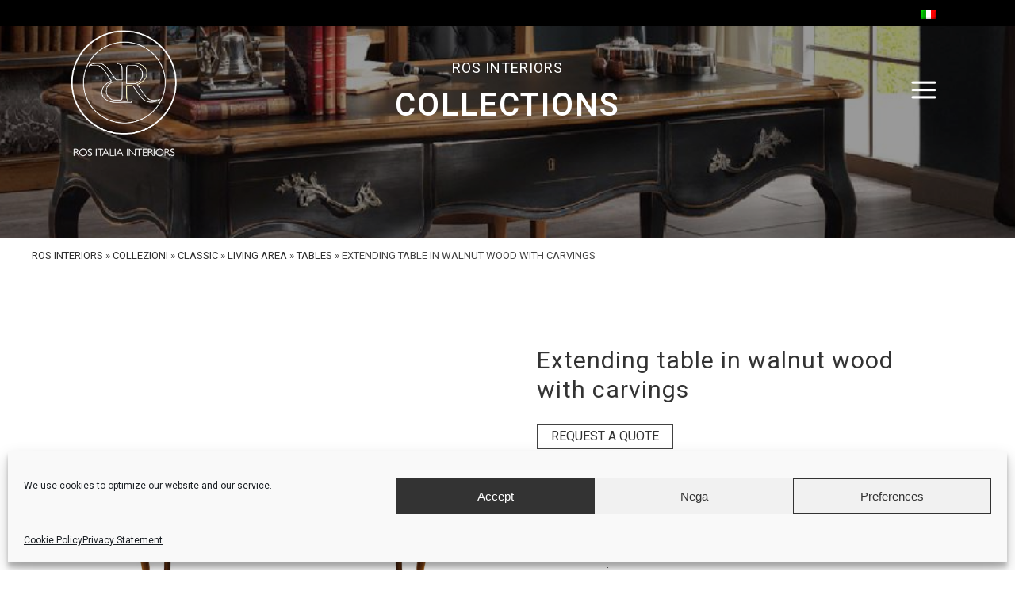

--- FILE ---
content_type: text/html; charset=UTF-8
request_url: https://www.rositalia.it/en/collections/art-tv-03008/
body_size: 16161
content:

<!DOCTYPE html>
<html lang="en-US">
<head>
	<meta charset="UTF-8" />
	
				<meta name="viewport" content="width=device-width,initial-scale=1,user-scalable=no">
		
            
                        <link rel="shortcut icon" type="image/x-icon" href="https://www.rositalia.it/wp-content/uploads/2021/04/favicon.png">
            <link rel="apple-touch-icon" href="https://www.rositalia.it/wp-content/uploads/2021/04/favicon.png"/>
        
	<link rel="profile" href="http://gmpg.org/xfn/11" />
	<link rel="pingback" href="https://www.rositalia.it/xmlrpc.php" />

	<meta name='robots' content='index, follow, max-image-preview:large, max-snippet:-1, max-video-preview:-1' />
<link rel="alternate" hreflang="it" href="https://www.rositalia.it/collezioni/art-tv-03008/" />
<link rel="alternate" hreflang="en" href="https://www.rositalia.it/en/collections/art-tv-03008/" />
<link rel="alternate" hreflang="x-default" href="https://www.rositalia.it/collezioni/art-tv-03008/" />
<meta name="dlm-version" content="4.9.5">
	<!-- This site is optimized with the Yoast SEO plugin v21.8 - https://yoast.com/wordpress/plugins/seo/ -->
	<title>Extending table in walnut wood with carvings - Ros Italia Interiors</title>
	<link rel="canonical" href="https://www.rositalia.it/en/collections/art-tv-03008/" />
	<meta property="og:locale" content="en_US" />
	<meta property="og:type" content="article" />
	<meta property="og:title" content="Extending table in walnut wood with carvings - Ros Italia Interiors" />
	<meta property="og:description" content="Art. TV 03008 Extendable table in solid walnut wood, inlaid top, gold leaf carvings." />
	<meta property="og:url" content="https://www.rositalia.it/en/collections/art-tv-03008/" />
	<meta property="og:site_name" content="Ros Italia Interiors" />
	<meta property="article:publisher" content="https://www.facebook.com/rositalia.it" />
	<meta property="article:modified_time" content="2021-12-06T14:49:53+00:00" />
	<meta property="og:image" content="https://www.rositalia.it/wp-content/uploads/2021/04/TV03008.jpg" />
	<meta property="og:image:width" content="1500" />
	<meta property="og:image:height" content="1500" />
	<meta property="og:image:type" content="image/jpeg" />
	<meta name="twitter:card" content="summary_large_image" />
	<script type="application/ld+json" class="yoast-schema-graph">{"@context":"https://schema.org","@graph":[{"@type":"WebPage","@id":"https://www.rositalia.it/en/collections/art-tv-03008/","url":"https://www.rositalia.it/en/collections/art-tv-03008/","name":"Extending table in walnut wood with carvings - Ros Italia Interiors","isPartOf":{"@id":"https://www.rositalia.it/en/#website"},"primaryImageOfPage":{"@id":"https://www.rositalia.it/en/collections/art-tv-03008/#primaryimage"},"image":{"@id":"https://www.rositalia.it/en/collections/art-tv-03008/#primaryimage"},"thumbnailUrl":"https://www.rositalia.it/wp-content/uploads/2021/04/TV03008.jpg","datePublished":"2021-04-15T13:24:45+00:00","dateModified":"2021-12-06T14:49:53+00:00","breadcrumb":{"@id":"https://www.rositalia.it/en/collections/art-tv-03008/#breadcrumb"},"inLanguage":"en-US","potentialAction":[{"@type":"ReadAction","target":["https://www.rositalia.it/en/collections/art-tv-03008/"]}]},{"@type":"ImageObject","inLanguage":"en-US","@id":"https://www.rositalia.it/en/collections/art-tv-03008/#primaryimage","url":"https://www.rositalia.it/wp-content/uploads/2021/04/TV03008.jpg","contentUrl":"https://www.rositalia.it/wp-content/uploads/2021/04/TV03008.jpg","width":1500,"height":1500},{"@type":"BreadcrumbList","@id":"https://www.rositalia.it/en/collections/art-tv-03008/#breadcrumb","itemListElement":[{"@type":"ListItem","position":1,"name":"ROS INTERIORS","item":"https://www.rositalia.it/en/"},{"@type":"ListItem","position":2,"name":"collezioni","item":"https://www.rositalia.it/en/collections/"},{"@type":"ListItem","position":3,"name":"Classic","item":"https://www.rositalia.it/en/categories-collections/classic/"},{"@type":"ListItem","position":4,"name":"Living Area","item":"https://www.rositalia.it/en/categories-collections/classic/living-area/"},{"@type":"ListItem","position":5,"name":"Tables","item":"https://www.rositalia.it/en/categories-collections/classic/living-area/tables/"},{"@type":"ListItem","position":6,"name":"Extending table in walnut wood with carvings"}]},{"@type":"WebSite","@id":"https://www.rositalia.it/en/#website","url":"https://www.rositalia.it/en/","name":"Ros Italia Interiors","description":"","publisher":{"@id":"https://www.rositalia.it/en/#organization"},"potentialAction":[{"@type":"SearchAction","target":{"@type":"EntryPoint","urlTemplate":"https://www.rositalia.it/en/?s={search_term_string}"},"query-input":"required name=search_term_string"}],"inLanguage":"en-US"},{"@type":"Organization","@id":"https://www.rositalia.it/en/#organization","name":"Ros Italia Interiors","url":"https://www.rositalia.it/en/","logo":{"@type":"ImageObject","inLanguage":"en-US","@id":"https://www.rositalia.it/en/#/schema/logo/image/","url":"https://www.rositalia.it/wp-content/uploads/2021/04/rosLogo.png","contentUrl":"https://www.rositalia.it/wp-content/uploads/2021/04/rosLogo.png","width":200,"height":241,"caption":"Ros Italia Interiors"},"image":{"@id":"https://www.rositalia.it/en/#/schema/logo/image/"},"sameAs":["https://www.facebook.com/rositalia.it","https://www.instagram.com/rositaliainteriors/","https://www.pinterest.it/RosItaliaInteriors/"]}]}</script>
	<!-- / Yoast SEO plugin. -->


<link rel='dns-prefetch' href='//stats.wp.com' />
<link rel='dns-prefetch' href='//www.rositalia.it' />
<link rel='dns-prefetch' href='//maps.googleapis.com' />
<link rel='dns-prefetch' href='//www.googletagmanager.com' />
<link rel='dns-prefetch' href='//use.fontawesome.com' />
<link rel='dns-prefetch' href='//fonts.googleapis.com' />
<link rel="alternate" type="application/rss+xml" title="Ros Italia Interiors &raquo; Feed" href="https://www.rositalia.it/en/feed/" />
<link rel="alternate" type="application/rss+xml" title="Ros Italia Interiors &raquo; Comments Feed" href="https://www.rositalia.it/en/comments/feed/" />
<link rel='stylesheet' id='contact-form-7-css' href='https://www.rositalia.it/wp-content/plugins/contact-form-7/includes/css/styles.css?ver=5.8.6.1758010116' type='text/css' media='all' />
<link rel='stylesheet' id='wpcf7-redirect-script-frontend-css' href='https://www.rositalia.it/wp-content/plugins/wpcf7-redirect/build/css/wpcf7-redirect-frontend.min.css?ver=1.1.1758010116' type='text/css' media='all' />
<link rel='stylesheet' id='wpml-blocks-css' href='https://www.rositalia.it/wp-content/plugins/sitepress-multilingual-cms/dist/css/blocks/styles.css?ver=4.6.9.1758010116' type='text/css' media='all' />
<link rel='stylesheet' id='style-css' href='https://www.rositalia.it/wp-content/plugins/woo-sidebar-category-accordion/css/wcsca.css?ver=6.4.7.1758010116' type='text/css' media='all' />
<link rel='stylesheet' id='fontawesome-css' href='https://use.fontawesome.com/releases/v5.6.3/css/all.css?ver=4.6.1.1758010116' type='text/css' media='all' />
<style id='woocommerce-inline-inline-css' type='text/css'>
.woocommerce form .form-row .required { visibility: visible; }
</style>
<link rel='stylesheet' id='wpml-legacy-horizontal-list-0-css' href='https://www.rositalia.it/wp-content/plugins/sitepress-multilingual-cms/templates/language-switchers/legacy-list-horizontal/style.min.css?ver=1.1758010116' type='text/css' media='all' />
<link rel='stylesheet' id='cmplz-general-css' href='https://www.rositalia.it/wp-content/plugins/complianz-gdpr/assets/css/cookieblocker.min.css?ver=6.5.6.1758010116' type='text/css' media='all' />
<link rel='stylesheet' id='wpb_wmca_accordion_style-css' href='https://www.rositalia.it/wp-content/plugins/wpb-accordion-menu-or-category/inc/../assets/css/wpb_wmca_style.css?ver=1.0.1758010116' type='text/css' media='all' />
<link rel='stylesheet' id='cms-navigation-style-base-css' href='https://www.rositalia.it/wp-content/plugins/wpml-cms-nav/res/css/cms-navigation-base.css?ver=1.5.5.1758010116' type='text/css' media='screen' />
<link rel='stylesheet' id='cms-navigation-style-css' href='https://www.rositalia.it/wp-content/plugins/wpml-cms-nav/res/css/cms-navigation.css?ver=1.5.5.1758010116' type='text/css' media='screen' />
<link rel='stylesheet' id='ywctm-frontend-css' href='https://www.rositalia.it/wp-content/plugins/yith-woocommerce-catalog-mode/assets/css/frontend.min.css?ver=2.30.0.1758010116' type='text/css' media='all' />
<style id='ywctm-frontend-inline-css' type='text/css'>
form.cart button.single_add_to_cart_button, form.cart .quantity, .widget.woocommerce.widget_shopping_cart{display: none !important}
</style>
<link rel='stylesheet' id='kamn-css-iconlist-css' href='https://www.rositalia.it/wp-content/plugins/icon-list/icon-list.css?ver=6.4.7.1758010116' type='text/css' media='all' />
<link rel='stylesheet' id='mediaelement-css' href='https://www.rositalia.it/wp-includes/js/mediaelement/mediaelementplayer-legacy.min.css?ver=4.2.17.1758010116' type='text/css' media='all' />
<link rel='stylesheet' id='wp-mediaelement-css' href='https://www.rositalia.it/wp-includes/js/mediaelement/wp-mediaelement.min.css?ver=6.4.7.1758010116' type='text/css' media='all' />
<link rel='stylesheet' id='bridge-default-style-css' href='https://www.rositalia.it/wp-content/themes/bridge/style.css?ver=6.4.7.1758010116' type='text/css' media='all' />
<link rel='stylesheet' id='bridge-qode-font_awesome-css' href='https://www.rositalia.it/wp-content/themes/bridge/css/font-awesome/css/font-awesome.min.css?ver=6.4.7.1758010116' type='text/css' media='all' />
<link rel='stylesheet' id='bridge-qode-font_elegant-css' href='https://www.rositalia.it/wp-content/themes/bridge/css/elegant-icons/style.min.css?ver=6.4.7.1758010116' type='text/css' media='all' />
<link rel='stylesheet' id='bridge-qode-linea_icons-css' href='https://www.rositalia.it/wp-content/themes/bridge/css/linea-icons/style.css?ver=6.4.7.1758010116' type='text/css' media='all' />
<link rel='stylesheet' id='bridge-qode-dripicons-css' href='https://www.rositalia.it/wp-content/themes/bridge/css/dripicons/dripicons.css?ver=6.4.7.1758010116' type='text/css' media='all' />
<link rel='stylesheet' id='bridge-qode-kiko-css' href='https://www.rositalia.it/wp-content/themes/bridge/css/kiko/kiko-all.css?ver=6.4.7.1758010116' type='text/css' media='all' />
<link rel='stylesheet' id='bridge-qode-font_awesome_5-css' href='https://www.rositalia.it/wp-content/themes/bridge/css/font-awesome-5/css/font-awesome-5.min.css?ver=6.4.7.1758010116' type='text/css' media='all' />
<link rel='stylesheet' id='bridge-stylesheet-css' href='https://www.rositalia.it/wp-content/themes/bridge/css/stylesheet.min.css?ver=6.4.7.1758010116' type='text/css' media='all' />
<style id='bridge-stylesheet-inline-css' type='text/css'>
   .postid-1960.disabled_footer_top .footer_top_holder, .postid-1960.disabled_footer_bottom .footer_bottom_holder { display: none;}


</style>
<link rel='stylesheet' id='bridge-woocommerce-css' href='https://www.rositalia.it/wp-content/themes/bridge/css/woocommerce.min.css?ver=6.4.7.1758010116' type='text/css' media='all' />
<link rel='stylesheet' id='bridge-woocommerce-responsive-css' href='https://www.rositalia.it/wp-content/themes/bridge/css/woocommerce_responsive.min.css?ver=6.4.7.1758010116' type='text/css' media='all' />
<link rel='stylesheet' id='bridge-print-css' href='https://www.rositalia.it/wp-content/themes/bridge/css/print.css?ver=6.4.7.1758010116' type='text/css' media='all' />
<link rel='stylesheet' id='bridge-style-dynamic-css' href='https://www.rositalia.it/wp-content/themes/bridge/css/style_dynamic.css?ver=1715095128.1758010116' type='text/css' media='all' />
<link rel='stylesheet' id='bridge-responsive-css' href='https://www.rositalia.it/wp-content/themes/bridge/css/responsive.min.css?ver=6.4.7.1758010116' type='text/css' media='all' />
<link rel='stylesheet' id='bridge-style-dynamic-responsive-css' href='https://www.rositalia.it/wp-content/themes/bridge/css/style_dynamic_responsive.css?ver=1715095128.1758010116' type='text/css' media='all' />
<link rel='stylesheet' id='js_composer_front-css' href='https://www.rositalia.it/wp-content/plugins/js_composer/assets/css/js_composer.min.css?ver=7.3.1758010116' type='text/css' media='all' />
<link rel='stylesheet' id='bridge-style-handle-google-fonts-css' href='https://fonts.googleapis.com/css?family=Raleway%3A100%2C200%2C300%2C400%2C500%2C600%2C700%2C800%2C900%2C100italic%2C300italic%2C400italic%2C700italic%7CMontserrat%3A100%2C200%2C300%2C400%2C500%2C600%2C700%2C800%2C900%2C100italic%2C300italic%2C400italic%2C700italic%7CRoboto%3A100%2C200%2C300%2C400%2C500%2C600%2C700%2C800%2C900%2C100italic%2C300italic%2C400italic%2C700italic&#038;subset=latin%2Clatin-ext&#038;ver=1.0.0.1758010116' type='text/css' media='all' />
<link rel='stylesheet' id='childstyle-css' href='https://www.rositalia.it/wp-content/themes/bridge-child/style.css?ver=6.4.7.1758010116' type='text/css' media='all' />
<link rel='stylesheet' id='gdpr-css-css' href='https://www.rositalia.it/wp-content/themes/bridge-child/css/gdpr.css?ver=6.4.7.1758010116' type='text/css' media='all' />
<link rel='stylesheet' id='kamn-iconlist-css-fontawesome-css' href='https://www.rositalia.it/wp-content/plugins/icon-list/lib/css/font-awesome.css?ver=6.4.7.1758010116' type='text/css' media='all' />
<link rel='stylesheet' id='um_modal-css' href='https://www.rositalia.it/wp-content/plugins/ultimate-member/assets/css/um-modal.min.css?ver=2.8.1.1758010116' type='text/css' media='all' />
<link rel='stylesheet' id='um_ui-css' href='https://www.rositalia.it/wp-content/plugins/ultimate-member/assets/libs/jquery-ui/jquery-ui.min.css?ver=1.13.2.1758010116' type='text/css' media='all' />
<link rel='stylesheet' id='um_tipsy-css' href='https://www.rositalia.it/wp-content/plugins/ultimate-member/assets/libs/tipsy/tipsy.min.css?ver=1.0.0a.1758010116' type='text/css' media='all' />
<link rel='stylesheet' id='um_raty-css' href='https://www.rositalia.it/wp-content/plugins/ultimate-member/assets/libs/raty/um-raty.min.css?ver=2.6.0.1758010116' type='text/css' media='all' />
<link rel='stylesheet' id='um_fonticons_ii-css' href='https://www.rositalia.it/wp-content/plugins/ultimate-member/assets/libs/legacy/fonticons/fonticons-ii.min.css?ver=2.8.1.1758010116' type='text/css' media='all' />
<link rel='stylesheet' id='um_fonticons_fa-css' href='https://www.rositalia.it/wp-content/plugins/ultimate-member/assets/libs/legacy/fonticons/fonticons-fa.min.css?ver=2.8.1.1758010116' type='text/css' media='all' />
<link rel='stylesheet' id='select2-css' href='https://www.rositalia.it/wp-content/plugins/ultimate-member/assets/libs/select2/select2.min.css?ver=4.0.13.1758010116' type='text/css' media='all' />
<link rel='stylesheet' id='um_fileupload-css' href='https://www.rositalia.it/wp-content/plugins/ultimate-member/assets/css/um-fileupload.min.css?ver=2.8.1.1758010116' type='text/css' media='all' />
<link rel='stylesheet' id='um_datetime-css' href='https://www.rositalia.it/wp-content/plugins/ultimate-member/assets/libs/pickadate/default.min.css?ver=3.6.2.1758010116' type='text/css' media='all' />
<link rel='stylesheet' id='um_datetime_date-css' href='https://www.rositalia.it/wp-content/plugins/ultimate-member/assets/libs/pickadate/default.date.min.css?ver=3.6.2.1758010116' type='text/css' media='all' />
<link rel='stylesheet' id='um_datetime_time-css' href='https://www.rositalia.it/wp-content/plugins/ultimate-member/assets/libs/pickadate/default.time.min.css?ver=3.6.2.1758010116' type='text/css' media='all' />
<link rel='stylesheet' id='um_common-css' href='https://www.rositalia.it/wp-content/plugins/ultimate-member/assets/css/common.min.css?ver=2.8.1.1758010116' type='text/css' media='all' />
<link rel='stylesheet' id='um_styles-css' href='https://www.rositalia.it/wp-content/plugins/ultimate-member/assets/css/um-styles.min.css?ver=2.8.1.1758010116' type='text/css' media='all' />
<link rel='stylesheet' id='um_crop-css' href='https://www.rositalia.it/wp-content/plugins/ultimate-member/assets/libs/cropper/cropper.min.css?ver=1.6.1.1758010116' type='text/css' media='all' />
<link rel='stylesheet' id='um_profile-css' href='https://www.rositalia.it/wp-content/plugins/ultimate-member/assets/css/um-profile.min.css?ver=2.8.1.1758010116' type='text/css' media='all' />
<link rel='stylesheet' id='um_account-css' href='https://www.rositalia.it/wp-content/plugins/ultimate-member/assets/css/um-account.min.css?ver=2.8.1.1758010116' type='text/css' media='all' />
<link rel='stylesheet' id='um_misc-css' href='https://www.rositalia.it/wp-content/plugins/ultimate-member/assets/css/um-misc.min.css?ver=2.8.1.1758010116' type='text/css' media='all' />
<link rel='stylesheet' id='um_responsive-css' href='https://www.rositalia.it/wp-content/plugins/ultimate-member/assets/css/um-responsive.min.css?ver=2.8.1.1758010116' type='text/css' media='all' />
<link rel='stylesheet' id='um_default_css-css' href='https://www.rositalia.it/wp-content/plugins/ultimate-member/assets/css/um-old-default.min.css?ver=2.8.1.1758010116' type='text/css' media='all' />
<script type="text/javascript" src="https://www.rositalia.it/wp-includes/js/dist/vendor/wp-polyfill-inert.min.js?ver=3.1.2.1758010116" id="wp-polyfill-inert-js"></script>
<script type="text/javascript" src="https://www.rositalia.it/wp-includes/js/dist/vendor/regenerator-runtime.min.js?ver=0.14.0.1758010116" id="regenerator-runtime-js"></script>
<script type="text/javascript" src="https://www.rositalia.it/wp-includes/js/dist/vendor/wp-polyfill.min.js?ver=3.15.0.1758010116" id="wp-polyfill-js"></script>
<script type="text/javascript" src="https://www.rositalia.it/wp-includes/js/dist/hooks.min.js?ver=c6aec9a8d4e5a5d543a1.1758010116" id="wp-hooks-js"></script>
<script type="text/javascript" src="https://stats.wp.com/w.js?ver=202604.1758010116" id="woo-tracks-js"></script>
<script type="text/javascript" src="https://www.rositalia.it/wp-includes/js/jquery/jquery.min.js?ver=3.7.1.1758010116" id="jquery-core-js"></script>
<script type="text/javascript" src="https://www.rositalia.it/wp-includes/js/jquery/jquery-migrate.min.js?ver=3.4.1.1758010116" id="jquery-migrate-js"></script>
<script type="text/javascript" src="https://www.rositalia.it/wp-content/plugins/revslider/public/assets/js/rbtools.min.js?ver=6.6.18.1758010116" async id="tp-tools-js"></script>
<script type="text/javascript" src="https://www.rositalia.it/wp-content/plugins/revslider/public/assets/js/rs6.min.js?ver=6.6.18.1758010116" async id="revmin-js"></script>
<script type="text/javascript" src="https://www.rositalia.it/wp-content/plugins/woocommerce/assets/js/jquery-blockui/jquery.blockUI.min.js?ver=2.7.0-wc.8.4.0.1758010116" id="jquery-blockui-js" data-wp-strategy="defer"></script>
<script type="text/javascript" id="wc-add-to-cart-js-extra">
/* <![CDATA[ */
var wc_add_to_cart_params = {"ajax_url":"\/wp-admin\/admin-ajax.php?lang=en","wc_ajax_url":"\/en\/?wc-ajax=%%endpoint%%","i18n_view_cart":"View cart","cart_url":"https:\/\/www.rositalia.it\/en\/cart\/","is_cart":"","cart_redirect_after_add":"no"};
/* ]]> */
</script>
<script type="text/javascript" src="https://www.rositalia.it/wp-content/plugins/woocommerce/assets/js/frontend/add-to-cart.min.js?ver=8.4.0.1758010116" id="wc-add-to-cart-js" data-wp-strategy="defer"></script>
<script type="text/javascript" id="wc-single-product-js-extra">
/* <![CDATA[ */
var wc_single_product_params = {"i18n_required_rating_text":"Please select a rating","review_rating_required":"yes","flexslider":{"rtl":false,"animation":"slide","smoothHeight":true,"directionNav":false,"controlNav":"thumbnails","slideshow":false,"animationSpeed":500,"animationLoop":false,"allowOneSlide":false},"zoom_enabled":"","zoom_options":[],"photoswipe_enabled":"","photoswipe_options":{"shareEl":false,"closeOnScroll":false,"history":false,"hideAnimationDuration":0,"showAnimationDuration":0},"flexslider_enabled":""};
/* ]]> */
</script>
<script type="text/javascript" src="https://www.rositalia.it/wp-content/plugins/woocommerce/assets/js/frontend/single-product.min.js?ver=8.4.0.1758010116" id="wc-single-product-js" defer="defer" data-wp-strategy="defer"></script>
<script type="text/javascript" src="https://www.rositalia.it/wp-content/plugins/woocommerce/assets/js/js-cookie/js.cookie.min.js?ver=2.1.4-wc.8.4.0.1758010116" id="js-cookie-js" defer="defer" data-wp-strategy="defer"></script>
<script type="text/javascript" id="woocommerce-js-extra">
/* <![CDATA[ */
var woocommerce_params = {"ajax_url":"\/wp-admin\/admin-ajax.php?lang=en","wc_ajax_url":"\/en\/?wc-ajax=%%endpoint%%"};
/* ]]> */
</script>
<script type="text/javascript" src="https://www.rositalia.it/wp-content/plugins/woocommerce/assets/js/frontend/woocommerce.min.js?ver=8.4.0.1758010116" id="woocommerce-js" defer="defer" data-wp-strategy="defer"></script>
<script type="text/javascript" src="https://www.rositalia.it/wp-content/plugins/js_composer/assets/js/vendors/woocommerce-add-to-cart.js?ver=7.3.1758010116" id="vc_woocommerce-add-to-cart-js-js"></script>
<script type="text/javascript" src="https://www.rositalia.it/wp-content/plugins/wpb-accordion-menu-or-category/inc/../assets/js/jquery.cookie.js?ver=1.0.1758010116" id="wpb_wmca_jquery_cookie-js"></script>
<script type="text/javascript" src="https://www.rositalia.it/wp-content/plugins/wpb-accordion-menu-or-category/inc/../assets/js/jquery.navgoco.min.js?ver=1.0.1758010116" id="wpb_wmca_accordion_script-js"></script>
<script type="text/javascript" src="https://www.rositalia.it/wp-content/themes/bridge-child/js/jquery.matchHeight-min.js?ver=6.4.7.1758010116" id="sh-js-js"></script>
<script type="text/javascript" src="https://www.rositalia.it/wp-content/themes/bridge-child/js/customjs.js?ver=6.4.7.1758010116" id="sh-trigger-js-js"></script>
<script type="text/javascript" id="wpml-browser-redirect-js-extra">
/* <![CDATA[ */
var wpml_browser_redirect_params = {"pageLanguage":"en","languageUrls":{"it_it":"https:\/\/www.rositalia.it\/collezioni\/art-tv-03008\/","it":"https:\/\/www.rositalia.it\/collezioni\/art-tv-03008\/","en_us":"https:\/\/www.rositalia.it\/en\/collections\/art-tv-03008\/","en":"https:\/\/www.rositalia.it\/en\/collections\/art-tv-03008\/","us":"https:\/\/www.rositalia.it\/en\/collections\/art-tv-03008\/"},"cookie":{"name":"_icl_visitor_lang_js","domain":"www.rositalia.it","path":"\/","expiration":24}};
/* ]]> */
</script>
<script type="text/javascript" src="https://www.rositalia.it/wp-content/plugins/sitepress-multilingual-cms/dist/js/browser-redirect/app.js?ver=4.6.9.1758010116" id="wpml-browser-redirect-js"></script>

<!-- Google tag (gtag.js) snippet added by Site Kit -->
<!-- Google Analytics snippet added by Site Kit -->
<script type="text/javascript" src="https://www.googletagmanager.com/gtag/js?id=GT-5R3QFKBC&amp;ver=1758010116" id="google_gtagjs-js" async></script>
<script type="text/javascript" id="google_gtagjs-js-after">
/* <![CDATA[ */
window.dataLayer = window.dataLayer || [];function gtag(){dataLayer.push(arguments);}
gtag("set","linker",{"domains":["www.rositalia.it"]});
gtag("js", new Date());
gtag("set", "developer_id.dZTNiMT", true);
gtag("config", "GT-5R3QFKBC");
/* ]]> */
</script>
<script type="text/javascript" src="https://www.rositalia.it/wp-content/plugins/ultimate-member/assets/js/um-gdpr.min.js?ver=2.8.1.1758010116" id="um-gdpr-js"></script>
<script></script><link rel="https://api.w.org/" href="https://www.rositalia.it/en/wp-json/" /><link rel="alternate" type="application/json" href="https://www.rositalia.it/en/wp-json/wp/v2/product/1960" /><link rel="EditURI" type="application/rsd+xml" title="RSD" href="https://www.rositalia.it/xmlrpc.php?rsd" />
<meta name="generator" content="WordPress 6.4.7" />
<meta name="generator" content="WooCommerce 8.4.0" />
<link rel='shortlink' href='https://www.rositalia.it/en/?p=1960' />
<link rel="alternate" type="application/json+oembed" href="https://www.rositalia.it/en/wp-json/oembed/1.0/embed?url=https%3A%2F%2Fwww.rositalia.it%2Fen%2Fcollections%2Fart-tv-03008%2F" />
<link rel="alternate" type="text/xml+oembed" href="https://www.rositalia.it/en/wp-json/oembed/1.0/embed?url=https%3A%2F%2Fwww.rositalia.it%2Fen%2Fcollections%2Fart-tv-03008%2F&#038;format=xml" />
<meta name="generator" content="WPML ver:4.6.9 stt:1,27;" />
		<script type="text/javascript">
			//<![CDATA[
			var show_msg = '';
			if (show_msg !== '0') {
				var options = {view_src: "View Source is disabled!", inspect_elem: "Inspect Element is disabled!", right_click: "Right click is disabled!", copy_cut_paste_content: "Cut/Copy/Paste is disabled!", image_drop: "Image Drag-n-Drop is disabled!" }
			} else {
				var options = '';
			}

         	function nocontextmenu(e) { return false; }
         	document.oncontextmenu = nocontextmenu;
         	document.ondragstart = function() { return false;}

			document.onmousedown = function (event) {
				event = (event || window.event);
				if (event.keyCode === 123) {
					if (show_msg !== '0') {show_toast('inspect_elem');}
					return false;
				}
			}
			document.onkeydown = function (event) {
				event = (event || window.event);
				//alert(event.keyCode);   return false;
				if (event.keyCode === 123 ||
						event.ctrlKey && event.shiftKey && event.keyCode === 73 ||
						event.ctrlKey && event.shiftKey && event.keyCode === 75) {
					if (show_msg !== '0') {show_toast('inspect_elem');}
					return false;
				}
				if (event.ctrlKey && event.keyCode === 85) {
					if (show_msg !== '0') {show_toast('view_src');}
					return false;
				}
			}
			function addMultiEventListener(element, eventNames, listener) {
				var events = eventNames.split(' ');
				for (var i = 0, iLen = events.length; i < iLen; i++) {
					element.addEventListener(events[i], function (e) {
						e.preventDefault();
						if (show_msg !== '0') {
							show_toast(listener);
						}
					});
				}
			}
			addMultiEventListener(document, 'contextmenu', 'right_click');
			addMultiEventListener(document, 'cut copy paste print', 'copy_cut_paste_content');
			addMultiEventListener(document, 'drag drop', 'image_drop');
			function show_toast(text) {
				var x = document.getElementById("amm_drcfw_toast_msg");
				x.innerHTML = eval('options.' + text);
				x.className = "show";
				setTimeout(function () {
					x.className = x.className.replace("show", "")
				}, 3000);
			}
		//]]>
		</script>
		<style type="text/css">body * :not(input):not(textarea){user-select:none !important; -webkit-touch-callout: none !important;  -webkit-user-select: none !important; -moz-user-select:none !important; -khtml-user-select:none !important; -ms-user-select: none !important;}#amm_drcfw_toast_msg{visibility:hidden;min-width:250px;margin-left:-125px;background-color:#333;color:#fff;text-align:center;border-radius:2px;padding:16px;position:fixed;z-index:999;left:50%;bottom:30px;font-size:17px}#amm_drcfw_toast_msg.show{visibility:visible;-webkit-animation:fadein .5s,fadeout .5s 2.5s;animation:fadein .5s,fadeout .5s 2.5s}@-webkit-keyframes fadein{from{bottom:0;opacity:0}to{bottom:30px;opacity:1}}@keyframes fadein{from{bottom:0;opacity:0}to{bottom:30px;opacity:1}}@-webkit-keyframes fadeout{from{bottom:30px;opacity:1}to{bottom:0;opacity:0}}@keyframes fadeout{from{bottom:30px;opacity:1}to{bottom:0;opacity:0}}</style>
		<meta name="generator" content="Site Kit by Google 1.170.0" />    <script>
        var wcscaOpenIcon = 'fas fa-minus';
        var wcscaClosedIcon = 'fas fa-plus';
    </script>
    <style>
        .wcsca-icon { font-size: 13px; }
            .widget_product_categories ul li { 
        padding-top: 3.5px !important;
        padding-bottom: 3.5px !important;
    }
    
        </style>
		<style type="text/css">
			.um_request_name {
				display: none !important;
			}
		</style>
	<style>.cmplz-hidden{display:none!important;}</style>	<noscript><style>.woocommerce-product-gallery{ opacity: 1 !important; }</style></noscript>
	<meta name="generator" content="Powered by WPBakery Page Builder - drag and drop page builder for WordPress."/>
<meta name="generator" content="Powered by Slider Revolution 6.6.18 - responsive, Mobile-Friendly Slider Plugin for WordPress with comfortable drag and drop interface." />
<script>function setREVStartSize(e){
			//window.requestAnimationFrame(function() {
				window.RSIW = window.RSIW===undefined ? window.innerWidth : window.RSIW;
				window.RSIH = window.RSIH===undefined ? window.innerHeight : window.RSIH;
				try {
					var pw = document.getElementById(e.c).parentNode.offsetWidth,
						newh;
					pw = pw===0 || isNaN(pw) || (e.l=="fullwidth" || e.layout=="fullwidth") ? window.RSIW : pw;
					e.tabw = e.tabw===undefined ? 0 : parseInt(e.tabw);
					e.thumbw = e.thumbw===undefined ? 0 : parseInt(e.thumbw);
					e.tabh = e.tabh===undefined ? 0 : parseInt(e.tabh);
					e.thumbh = e.thumbh===undefined ? 0 : parseInt(e.thumbh);
					e.tabhide = e.tabhide===undefined ? 0 : parseInt(e.tabhide);
					e.thumbhide = e.thumbhide===undefined ? 0 : parseInt(e.thumbhide);
					e.mh = e.mh===undefined || e.mh=="" || e.mh==="auto" ? 0 : parseInt(e.mh,0);
					if(e.layout==="fullscreen" || e.l==="fullscreen")
						newh = Math.max(e.mh,window.RSIH);
					else{
						e.gw = Array.isArray(e.gw) ? e.gw : [e.gw];
						for (var i in e.rl) if (e.gw[i]===undefined || e.gw[i]===0) e.gw[i] = e.gw[i-1];
						e.gh = e.el===undefined || e.el==="" || (Array.isArray(e.el) && e.el.length==0)? e.gh : e.el;
						e.gh = Array.isArray(e.gh) ? e.gh : [e.gh];
						for (var i in e.rl) if (e.gh[i]===undefined || e.gh[i]===0) e.gh[i] = e.gh[i-1];
											
						var nl = new Array(e.rl.length),
							ix = 0,
							sl;
						e.tabw = e.tabhide>=pw ? 0 : e.tabw;
						e.thumbw = e.thumbhide>=pw ? 0 : e.thumbw;
						e.tabh = e.tabhide>=pw ? 0 : e.tabh;
						e.thumbh = e.thumbhide>=pw ? 0 : e.thumbh;
						for (var i in e.rl) nl[i] = e.rl[i]<window.RSIW ? 0 : e.rl[i];
						sl = nl[0];
						for (var i in nl) if (sl>nl[i] && nl[i]>0) { sl = nl[i]; ix=i;}
						var m = pw>(e.gw[ix]+e.tabw+e.thumbw) ? 1 : (pw-(e.tabw+e.thumbw)) / (e.gw[ix]);
						newh =  (e.gh[ix] * m) + (e.tabh + e.thumbh);
					}
					var el = document.getElementById(e.c);
					if (el!==null && el) el.style.height = newh+"px";
					el = document.getElementById(e.c+"_wrapper");
					if (el!==null && el) {
						el.style.height = newh+"px";
						el.style.display = "block";
					}
				} catch(e){
					console.log("Failure at Presize of Slider:" + e)
				}
			//});
		  };</script>
<noscript><style> .wpb_animate_when_almost_visible { opacity: 1; }</style></noscript></head>

<body data-cmplz=1 class="product-template-default single single-product postid-1960 theme-bridge bridge-core-1.0.4 woocommerce woocommerce-page woocommerce-no-js  qode_grid_1200 qode_popup_menu_push_text_top qode-content-sidebar-responsive columns-4 qode-child-theme-ver-1.0.0 qode-theme-ver-25.7 qode-theme-bridge qode_header_in_grid qode-wpml-enabled wpb-js-composer js-comp-ver-7.3 vc_responsive" itemscope itemtype="http://schema.org/WebPage">



	<div class="ajax_loader"><div class="ajax_loader_1"><div class="wave"><div class="bounce1"></div><div class="bounce2"></div><div class="bounce3"></div></div></div></div>
	
<div class="wrapper">
	<div class="wrapper_inner">

    
		<!-- Google Analytics start -->
				<!-- Google Analytics end -->

		
	<header class=" has_top scroll_header_top_area  stick transparent scrolled_not_transparent page_header">
	<div class="header_inner clearfix">
				<div class="header_top_bottom_holder">
				<div class="header_top clearfix" style='background-color:rgba(51, 51, 51, 0);' >
				<div class="container">
			<div class="container_inner clearfix">
														<div class="left">
						<div class="inner">
													</div>
					</div>
					<div class="right">
						<div class="inner">
							<div class="header-widget widget_icl_lang_sel_widget header-right-widget">
<div class="wpml-ls-sidebars-header_right wpml-ls wpml-ls-legacy-list-horizontal">
	<ul><li class="wpml-ls-slot-header_right wpml-ls-item wpml-ls-item-it wpml-ls-first-item wpml-ls-last-item wpml-ls-item-legacy-list-horizontal">
				<a href="https://www.rositalia.it/collezioni/art-tv-03008/" class="wpml-ls-link">
                                <img
            class="wpml-ls-flag"
            src="https://www.rositalia.it/wp-content/plugins/sitepress-multilingual-cms/res/flags/it.png"
            alt="Italian"
            
            
    /></a>
			</li></ul>
</div>
</div>						</div>
					</div>
													</div>
		</div>
		</div>

			<div class="header_bottom clearfix" style=' background-color:rgba(87, 87, 86, 0);' >
								<div class="container">
					<div class="container_inner clearfix">
																				<div class="header_inner_left">
																								<div class="logo_wrapper" >
	<div class="q_logo">
		<a itemprop="url" href="https://www.rositalia.it/en/" >
             <img itemprop="image" class="normal" src="https://www.rositalia.it/wp-content/uploads/2021/04/logoRos.png" alt="Logo"> 			 <img itemprop="image" class="light" src="https://www.rositalia.it/wp-content/uploads/2021/04/logoRos.png" alt="Logo"/> 			 <img itemprop="image" class="dark" src="https://www.rositalia.it/wp-content/uploads/2021/04/rosLogo.png" alt="Logo"/> 			 <img itemprop="image" class="sticky" src="https://www.rositalia.it/wp-content/uploads/2021/04/logoRos.png" alt="Logo"/> 			 <img itemprop="image" class="mobile" src="https://www.rositalia.it/wp-content/uploads/2021/04/logoRos.png" alt="Logo"/> 			 <img itemprop="image" class="popup" src="https://www.rositalia.it/wp-content/uploads/2021/04/logoRos.png" alt="Logo"/> 		</a>
	</div>
	</div>															</div>
															<div class="header_inner_right">
									<div class="side_menu_button_wrapper right">
																														<div class="side_menu_button">
																							<a href="javascript:void(0)" class="popup_menu normal qode_popup_menu_push_text_top ">
		<span class="icon_menu"></span>	</a>
											
										</div>
									</div>
								</div>
							
							
							<nav class="main_menu drop_down right">
															</nav>
														<nav class="mobile_menu">
	</nav>																				</div>
					</div>
									</div>
			</div>
		</div>

</header>    <div class="popup_menu_holder_outer">
        <div class="popup_menu_holder  with_background_image" style="background-image:url(https://www.rositalia.it/wp-content/uploads/2021/04/bgMenu.jpg);">
            <div class="popup_menu_holder_inner">
                <nav class="popup_menu">
					<ul id="menu-main-menu-inglese" class=""><li id="popup-menu-item-1448" class="menu-item menu-item-type-post_type menu-item-object-page "><a href="https://www.rositalia.it/en/company/" class=""><span>Our Company</span></a></li>
<li id="popup-menu-item-1449" class="menu-item menu-item-type-post_type menu-item-object-page "><a href="https://www.rositalia.it/en/progettazione/" class=""><span>Designing  for your space</span></a></li>
<li id="popup-menu-item-1450" class="menu-item menu-item-type-post_type menu-item-object-page "><a href="https://www.rositalia.it/en/fashioning/" class=""><span>Sartorial Components</span></a></li>
<li id="popup-menu-item-1451" class="menu-item menu-item-type-post_type menu-item-object-page current_page_parent "><a href="https://www.rositalia.it/en/collections/" class=""><span>Collections</span></a></li>
<li id="popup-menu-item-1452" class="menu-item menu-item-type-post_type menu-item-object-page "><a href="https://www.rositalia.it/en/portfolio/" class=""><span>Portfolio</span></a></li>
<li id="popup-menu-item-4641" class="menu-item menu-item-type-taxonomy menu-item-object-category "><a href="https://www.rositalia.it/en/category/catalogues/" class=""><span>Catalogues</span></a></li>
<li id="popup-menu-item-2417" class="menu-item menu-item-type-taxonomy menu-item-object-category "><a href="https://www.rositalia.it/en/category/magazine-en/" class=""><span>Magazine</span></a></li>
<li id="popup-menu-item-4642" class="menu-item menu-item-type-taxonomy menu-item-object-category "><a href="https://www.rositalia.it/en/category/magazine-en/" class=""><span>Magazine</span></a></li>
<li id="popup-menu-item-1454" class="menu-item menu-item-type-post_type menu-item-object-page "><a href="https://www.rositalia.it/en/contact/" class=""><span>Contact</span></a></li>
</ul>                </nav>
				            </div>
        </div>
    </div>
	
	
    
    	
    
    <div class="content ">
        <div class="content_inner  ">
        	<div class="title_outer title_without_animation"    data-height="300">
		<div class="title title_size_large  position_center  has_background" style="background-size:1500px auto;background-image:url(https://www.rositalia.it/wp-content/uploads/2024/03/classico-6.jpeg);height:300px;">
			<div class="image not_responsive"><img itemprop="image" src="https://www.rositalia.it/wp-content/uploads/2024/03/classico-6.jpeg" alt="&nbsp;" /> </div>
										<div class="title_holder"  style="padding-top:111px;height:189px;">
					<div class="container">
						<div class="container_inner clearfix">
								<div class="title_subtitle_holder" >
                                                                									<div class="title_subtitle_holder_inner">
																	                                       <span class="text_above_title">ROS INTERIORS</span>									<h1 ><span>Collections</span></h1>
									
																																			</div>
								                                                            </div>
						</div>
					</div>
				</div>
								</div>
			</div>
<div class="mybreadcrumb"><span><span><a href="https://www.rositalia.it/en/">ROS INTERIORS</a></span> » <span><a href="https://www.rositalia.it/en/collections/">collezioni</a></span> » <span><a href="https://www.rositalia.it/en/categories-collections/classic/">Classic</a></span> » <span><a href="https://www.rositalia.it/en/categories-collections/classic/living-area/">Living Area</a></span> » <span><a href="https://www.rositalia.it/en/categories-collections/classic/living-area/tables/">Tables</a></span> » <span class="breadcrumb_last" aria-current="page">Extending table in walnut wood with carvings</span></span></div>
    				<div class="container">
										<div class="container_inner default_template_holder clearfix" >
	
            <div class="woocommerce-notices-wrapper"></div>
	<div id="product-1960" class="qode-product-with-gallery product type-product post-1960 status-publish first instock product_cat-tables product_tag-interior-design product_tag-gold-leaf product_tag-extendable-table product_tag-inlaid-top product_tag-luxury has-post-thumbnail shipping-taxable product-type-simple">
	
	<div class="woocommerce-product-gallery woocommerce-product-gallery--with-images woocommerce-product-gallery--columns-4 images" data-columns="4" style="opacity: 0; transition: opacity .25s ease-in-out;">
	<div class="woocommerce-product-gallery__wrapper">
		<div data-thumb="https://www.rositalia.it/wp-content/uploads/2021/04/TV03008-800x800.jpg" data-thumb-alt="" class="woocommerce-product-gallery__image"><a href="https://www.rositalia.it/wp-content/uploads/2021/04/TV03008.jpg"><img width="800" height="800" src="https://www.rositalia.it/wp-content/uploads/2021/04/TV03008-800x800.jpg" class="wp-post-image" alt="" title="" data-caption="" data-src="https://www.rositalia.it/wp-content/uploads/2021/04/TV03008.jpg" data-large_image="https://www.rositalia.it/wp-content/uploads/2021/04/TV03008.jpg" data-large_image_width="1500" data-large_image_height="1500" decoding="async" fetchpriority="high" srcset="https://www.rositalia.it/wp-content/uploads/2021/04/TV03008-800x800.jpg 800w, https://www.rositalia.it/wp-content/uploads/2021/04/TV03008-100x100.jpg 100w, https://www.rositalia.it/wp-content/uploads/2021/04/TV03008-150x150.jpg 150w, https://www.rositalia.it/wp-content/uploads/2021/04/TV03008-300x300.jpg 300w, https://www.rositalia.it/wp-content/uploads/2021/04/TV03008-1024x1024.jpg 1024w, https://www.rositalia.it/wp-content/uploads/2021/04/TV03008-768x768.jpg 768w, https://www.rositalia.it/wp-content/uploads/2021/04/TV03008-570x570.jpg 570w, https://www.rositalia.it/wp-content/uploads/2021/04/TV03008-500x500.jpg 500w, https://www.rositalia.it/wp-content/uploads/2021/04/TV03008.jpg 1500w" sizes="(max-width: 800px) 100vw, 800px" /></a></div><div data-thumb="https://www.rositalia.it/wp-content/uploads/2021/04/02-800x800.jpg" data-thumb-alt="" class="woocommerce-product-gallery__image"><a href="https://www.rositalia.it/wp-content/uploads/2021/04/02.jpg"><img width="800" height="800" src="https://www.rositalia.it/wp-content/uploads/2021/04/02-800x800.jpg" class="" alt="" title="" data-caption="" data-src="https://www.rositalia.it/wp-content/uploads/2021/04/02.jpg" data-large_image="https://www.rositalia.it/wp-content/uploads/2021/04/02.jpg" data-large_image_width="1270" data-large_image_height="1772" decoding="async" srcset="https://www.rositalia.it/wp-content/uploads/2021/04/02-800x800.jpg 800w, https://www.rositalia.it/wp-content/uploads/2021/04/02-100x100.jpg 100w, https://www.rositalia.it/wp-content/uploads/2021/04/02-150x150.jpg 150w, https://www.rositalia.it/wp-content/uploads/2021/04/02-570x570.jpg 570w, https://www.rositalia.it/wp-content/uploads/2021/04/02-500x500.jpg 500w, https://www.rositalia.it/wp-content/uploads/2021/04/02-1000x1000.jpg 1000w, https://www.rositalia.it/wp-content/uploads/2021/04/02-300x300.jpg 300w" sizes="(max-width: 800px) 100vw, 800px" /></a></div><div data-thumb="https://www.rositalia.it/wp-content/uploads/2021/04/1-800x800.jpg" data-thumb-alt="" class="woocommerce-product-gallery__image"><a href="https://www.rositalia.it/wp-content/uploads/2021/04/1.jpg"><img width="800" height="800" src="https://www.rositalia.it/wp-content/uploads/2021/04/1-800x800.jpg" class="" alt="" title="" data-caption="" data-src="https://www.rositalia.it/wp-content/uploads/2021/04/1.jpg" data-large_image="https://www.rositalia.it/wp-content/uploads/2021/04/1.jpg" data-large_image_width="1417" data-large_image_height="945" decoding="async" srcset="https://www.rositalia.it/wp-content/uploads/2021/04/1-800x800.jpg 800w, https://www.rositalia.it/wp-content/uploads/2021/04/1-100x100.jpg 100w, https://www.rositalia.it/wp-content/uploads/2021/04/1-150x150.jpg 150w, https://www.rositalia.it/wp-content/uploads/2021/04/1-570x570.jpg 570w, https://www.rositalia.it/wp-content/uploads/2021/04/1-500x500.jpg 500w, https://www.rositalia.it/wp-content/uploads/2021/04/1-300x300.jpg 300w" sizes="(max-width: 800px) 100vw, 800px" /></a></div>	</div>
</div>
<div class="qode-single-product-summary">
	<div class="summary entry-summary">
		<div class="clearfix">
			<h1 class="product_title entry-title">Extending table in walnut wood with carvings</h1><p class="price"></p>
<a class="qbutton small" id="askQuote" href="#bloccoForm">Request a quote</a><div class="woocommerce-product-details__short-description">
	<p>Art. TV 03008<br />
Extendable table in solid walnut wood, inlaid top, gold leaf carvings.</p>
</div>
<p class="mis">230 / 330 x 130 x h 78 cm</p><div class="product_meta">

	
	
	<span class="posted_in">Category: <a href="https://www.rositalia.it/en/categories-collections/classic/living-area/tables/" rel="tag">Tables</a></span>
	<span class="tagged_as">Tags: <a href="https://www.rositalia.it/en/product-tag/interior-design/" rel="tag">interior design</a>, <a href="https://www.rositalia.it/en/product-tag/gold-leaf/" rel="tag">gold leaf</a>, <a href="https://www.rositalia.it/en/product-tag/extendable-table/" rel="tag">extendable table</a>, <a href="https://www.rositalia.it/en/product-tag/inlaid-top/" rel="tag">inlaid top</a>, <a href="https://www.rositalia.it/en/product-tag/luxury/" rel="tag">luxury</a></span>
	<div class="social_share_list_holder"><span>Share on: </span><ul><li class="facebook_share"><a title="Share on Facebook" href="javascript:void(0)" onclick="window.open('http://www.facebook.com/sharer.php?u=https%3A%2F%2Fwww.rositalia.it%2Fen%2Fcollections%2Fart-tv-03008%2F', 'sharer', 'toolbar=0,status=0,width=620,height=280');"><i class="fa fa-facebook"></i></a></li><li class="twitter_share"><a href="#" title="Share on Twitter" onclick="popUp=window.open('http://twitter.com/home?status=Art.+TV+03008%0D%0AExtendable+table+in+solid+walnut+wood%2C+inlaid+top%2C+gold+leaf+carvings.%0D%0Ahttps://www.rositalia.it/en/collections/art-tv-03008/', 'popupwindow', 'scrollbars=yes,width=800,height=400');popUp.focus();return false;"><i class="fa fa-twitter"></i></a></li><li  class="google_share"><a href="#" title="Share on Google+" onclick="popUp=window.open('https://plus.google.com/share?url=https%3A%2F%2Fwww.rositalia.it%2Fen%2Fcollections%2Fart-tv-03008%2F', 'popupwindow', 'scrollbars=yes,width=800,height=400');popUp.focus();return false"><i class="fa fa-google-plus"></i></a></li><li  class="pinterest_share"><a href="#" title="Share on Pinterest" onclick="popUp=window.open('http://pinterest.com/pin/create/button/?url=https%3A%2F%2Fwww.rositalia.it%2Fen%2Fcollections%2Fart-tv-03008%2F&amp;description=Extending table in walnut wood with carvings&amp;media=https%3A%2F%2Fwww.rositalia.it%2Fwp-content%2Fuploads%2F2021%2F04%2FTV03008.jpg', 'popupwindow', 'scrollbars=yes,width=800,height=400');popUp.focus();return false"><i class="fa fa-pinterest"></i></a></li></ul></div>
</div>
		</div><!-- .clearfix -->
	</div><!-- .summary -->
	
	</div><div class="bloccoForm" id="bloccoForm"><h4>Request Information</h4><div class="hideForm">
<div class="wpcf7 no-js" id="wpcf7-f1376-p1960-o1" lang="it-IT" dir="ltr">
<div class="screen-reader-response"><p role="status" aria-live="polite" aria-atomic="true"></p> <ul></ul></div>
<form action="/en/collections/art-tv-03008/#wpcf7-f1376-p1960-o1" method="post" class="wpcf7-form init" aria-label="Modulo di contatto" novalidate="novalidate" data-status="init">
<div style="display: none;">
<input type="hidden" name="_wpcf7" value="1376" />
<input type="hidden" name="_wpcf7_version" value="5.8.6" />
<input type="hidden" name="_wpcf7_locale" value="it_IT" />
<input type="hidden" name="_wpcf7_unit_tag" value="wpcf7-f1376-p1960-o1" />
<input type="hidden" name="_wpcf7_container_post" value="1960" />
<input type="hidden" name="_wpcf7_posted_data_hash" value="" />
<input type="hidden" name="_wpcf7_recaptcha_response" value="" />
</div>
<div class="vc_row">
	<div class="vc_col-md-6">
		<p><span class="wpcf7-form-control-wrap" data-name="nome"><input size="40" class="wpcf7-form-control wpcf7-text wpcf7-validates-as-required" aria-required="true" aria-invalid="false" placeholder="Name*" value="" type="text" name="nome" /></span>
		</p>
	</div>
	<div class="vc_col-md-6">
		<p><span class="wpcf7-form-control-wrap" data-name="cognome"><input size="40" class="wpcf7-form-control wpcf7-text wpcf7-validates-as-required" aria-required="true" aria-invalid="false" placeholder="Surname*" value="" type="text" name="cognome" /></span>
		</p>
	</div>
</div>
<div class="vc_row">
	<div class="vc_col-md-6">
		<p><span class="wpcf7-form-control-wrap" data-name="email"><input size="40" class="wpcf7-form-control wpcf7-email wpcf7-validates-as-required wpcf7-text wpcf7-validates-as-email" aria-required="true" aria-invalid="false" placeholder="Email*" value="" type="email" name="email" /></span>
		</p>
	</div>
	<div class="vc_col-md-6">
		<p><span class="wpcf7-form-control-wrap" data-name="tel"><input size="40" class="wpcf7-form-control wpcf7-tel wpcf7-text wpcf7-validates-as-tel" aria-invalid="false" placeholder="Phone" value="" type="tel" name="tel" /></span>
		</p>
	</div>
</div>
<div class="vc_row">
	<div class="vc_col-md-6">
		<p><span class="wpcf7-form-control-wrap" data-name="citta"><input size="40" class="wpcf7-form-control wpcf7-text" aria-invalid="false" placeholder="City" value="" type="text" name="citta" /></span>
		</p>
	</div>
	<div class="vc_col-md-6">
		<p><span class="wpcf7-form-control-wrap" data-name="azienda"><input size="40" class="wpcf7-form-control wpcf7-text" aria-invalid="false" placeholder="Company" value="" type="text" name="azienda" /></span>
		</p>
	</div>
</div>
<div class="vc_row">
	<div class="vc_col-md-12">
		<p><span class="wpcf7-form-control-wrap" data-name="messaggio"><textarea cols="40" rows="10" class="wpcf7-form-control wpcf7-textarea" aria-invalid="false" placeholder="Message" name="messaggio"></textarea></span>
		</p>
	</div>
	<div class="vc_col-md-8">
		<p><span class="wpcf7-form-control-wrap" data-name="acceptance-475"><span class="wpcf7-form-control wpcf7-acceptance"><span class="wpcf7-list-item"><input type="checkbox" name="acceptance-475" value="1" checked="checked" aria-invalid="false" /></span></span></span><span style="font-size:12px;">I hereby accept treatment of <a href="?page_id=20"> personal information and data</a></span>
		</p>
	</div>
	<div class="vc_col-md-4">
		<p><input class="wpcf7-form-control wpcf7-submit has-spinner" type="submit" value="Submit" />
		</p>
	</div>
</div>
<div class="hidden">
	<p><span class="wpcf7-form-control-wrap from" data-name="from"><input type="text" name="from" id="post_slug" size="40" class="wpcf7-form-control wpcf7-text wpcf7dtx wpcf7dtx-text" aria-invalid="false" value="art-tv-03008" autocomplete="off" /></span>
	</p>
</div><div class="wpcf7-response-output" aria-hidden="true"></div>
</form>
</div>
</div></div></div>

        </div>
            </div>
		
	</div>
</div>



	<footer >
		<div class="footer_inner clearfix">
				<div class="footer_top_holder">
            			<div class="footer_top">
								<div class="container">
					<div class="container_inner">
																	<div class="two_columns_50_50 clearfix">
								<div class="column1 footer_col1">
									<div class="column_inner">
										<div id="text-2" class="widget widget_text"><h5>ROS ITALIA INTERIORS SRL</h5>			<div class="textwidget"><div class="lineaTxt lineaWhite">Via Stefano Carli, 8 &#8211; 36027 Rosà (VI) Italy<br />
Tel. +39 0424 580571 &#8211; <a href="mailto:info@rositalia.it">info@rositalia.it</a></div>
</div>
		</div>									</div>
								</div>
								<div class="column2 footer_col2">
									<div class="column_inner">
										<div id="text-3" class="widget widget_text"><h5>Follow Us</h5>			<div class="textwidget"></div>
		</div><span class='q_social_icon_holder circle_social' data-color=#fff data-hover-background-color=#333 data-hover-color=#fff><a itemprop='url' href='https://it-it.facebook.com/rositalia.it' target='_blank'><span class='fa-stack ' style='background-color: #999;font-size: 20px;'><i class="qode_icon_font_awesome fa fa-facebook " style="color: #fff;font-size: 20px;" ></i></span></a></span><span class='q_social_icon_holder circle_social' data-color=#fff data-hover-background-color=#333 data-hover-color=#fff><a itemprop='url' href='https://www.instagram.com/rositaliainteriors/' target='_blank'><span class='fa-stack ' style='background-color: #999;font-size: 20px;'><i class="qode_icon_font_awesome fa fa-instagram " style="color: #fff;font-size: 20px;" ></i></span></a></span><span class='q_social_icon_holder circle_social' data-color=#fff data-hover-background-color=#333 data-hover-color=#fff><a itemprop='url' href='https://www.pinterest.it/RosItaliaInteriors' target='_blank'><span class='fa-stack ' style='background-color: #999;font-size: 20px;'><i class="qode_icon_font_awesome fa fa-pinterest " style="color: #fff;font-size: 20px;" ></i></span></a></span>									</div>
								</div>
							</div>
															</div>
				</div>
							</div>
					</div>
							<div class="footer_bottom_holder">
                								<div class="container">
					<div class="container_inner">
										<div class="two_columns_50_50 footer_bottom_columns clearfix">
					<div class="column1 footer_bottom_column">
						<div class="column_inner">
							<div class="footer_bottom">
											<div class="textwidget"><p>© ROS ITALIA INTERIORS &#8211; P.IVA 04424610261 &#8211; REA VI358538 &#8211; <a href="https://www.tendersrl.it/" target="_blank" rel="noopener">Credits</a></p>
</div>
									</div>
						</div>
					</div>
					<div class="column2 footer_bottom_column">
						<div class="column_inner">
							<div class="footer_bottom">
								<div class="menu-footer-menu-inglese-container"><ul id="menu-footer-menu-inglese" class="menu"><li id="menu-item-1456" class="menu-item menu-item-type-post_type menu-item-object-page menu-item-1456"><a href="https://www.rositalia.it/en/login/">Login</a></li>
<li id="menu-item-1457" class="menu-item menu-item-type-post_type menu-item-object-page menu-item-1457"><a href="https://www.rositalia.it/en/cookie-policy/">Cookie Policy</a></li>
<li id="menu-item-1458" class="menu-item menu-item-type-post_type menu-item-object-page menu-item-1458"><a rel="privacy-policy" href="https://www.rositalia.it/en/privacy/">Privacy Policy</a></li>
<li id="menu-item-2238" class="menu-item menu-item-type-post_type menu-item-object-page menu-item-2238"><a href="https://www.rositalia.it/en/policy-resi-rimborsi/">Policy su resi e rimborsi</a></li>
</ul></div>							</div>
						</div>
					</div>
				</div>
											</div>
			</div>
						</div>
				</div>
	</footer>
		
</div>
</div>

		<script>
			window.RS_MODULES = window.RS_MODULES || {};
			window.RS_MODULES.modules = window.RS_MODULES.modules || {};
			window.RS_MODULES.waiting = window.RS_MODULES.waiting || [];
			window.RS_MODULES.defered = false;
			window.RS_MODULES.moduleWaiting = window.RS_MODULES.moduleWaiting || {};
			window.RS_MODULES.type = 'compiled';
		</script>
		
<div id="um_upload_single" style="display:none"></div>

<div id="um_view_photo" style="display:none">

	<a href="javascript:void(0);" data-action="um_remove_modal" class="um-modal-close"
	   aria-label="Close view photo modal">
		<i class="um-faicon-times"></i>
	</a>

	<div class="um-modal-body photo">
		<div class="um-modal-photo"></div>
	</div>

</div>
    <div id="amm_drcfw_toast_msg"></div>

<!-- Consent Management powered by Complianz | GDPR/CCPA Cookie Consent https://wordpress.org/plugins/complianz-gdpr -->
<div id="cmplz-cookiebanner-container"><div class="cmplz-cookiebanner cmplz-hidden banner-1 optin cmplz-bottom cmplz-categories-type-view-preferences" aria-modal="true" data-nosnippet="true" role="dialog" aria-live="polite" aria-labelledby="cmplz-header-1-optin" aria-describedby="cmplz-message-1-optin">
	<div class="cmplz-header">
		<div class="cmplz-logo"></div>
		<div class="cmplz-title" id="cmplz-header-1-optin">Gestisci Consenso Cookie</div>
		<div class="cmplz-close" tabindex="0" role="button" aria-label="close-dialog">
			<svg aria-hidden="true" focusable="false" data-prefix="fas" data-icon="times" class="svg-inline--fa fa-times fa-w-11" role="img" xmlns="http://www.w3.org/2000/svg" viewBox="0 0 352 512"><path fill="currentColor" d="M242.72 256l100.07-100.07c12.28-12.28 12.28-32.19 0-44.48l-22.24-22.24c-12.28-12.28-32.19-12.28-44.48 0L176 189.28 75.93 89.21c-12.28-12.28-32.19-12.28-44.48 0L9.21 111.45c-12.28 12.28-12.28 32.19 0 44.48L109.28 256 9.21 356.07c-12.28 12.28-12.28 32.19 0 44.48l22.24 22.24c12.28 12.28 32.2 12.28 44.48 0L176 322.72l100.07 100.07c12.28 12.28 32.2 12.28 44.48 0l22.24-22.24c12.28-12.28 12.28-32.19 0-44.48L242.72 256z"></path></svg>
		</div>
	</div>

	<div class="cmplz-divider cmplz-divider-header"></div>
	<div class="cmplz-body">
		<div class="cmplz-message" id="cmplz-message-1-optin">We use cookies to optimize our website and our service.</div>
		<!-- categories start -->
		<div class="cmplz-categories">
			<details class="cmplz-category cmplz-functional" >
				<summary>
						<span class="cmplz-category-header">
							<span class="cmplz-category-title">Functional</span>
							<span class='cmplz-always-active'>
								<span class="cmplz-banner-checkbox">
									<input type="checkbox"
										   id="cmplz-functional-optin"
										   data-category="cmplz_functional"
										   class="cmplz-consent-checkbox cmplz-functional"
										   size="40"
										   value="1"/>
									<label class="cmplz-label" for="cmplz-functional-optin" tabindex="0"><span class="screen-reader-text">Functional</span></label>
								</span>
								Always active							</span>
							<span class="cmplz-icon cmplz-open">
								<svg xmlns="http://www.w3.org/2000/svg" viewBox="0 0 448 512"  height="18" ><path d="M224 416c-8.188 0-16.38-3.125-22.62-9.375l-192-192c-12.5-12.5-12.5-32.75 0-45.25s32.75-12.5 45.25 0L224 338.8l169.4-169.4c12.5-12.5 32.75-12.5 45.25 0s12.5 32.75 0 45.25l-192 192C240.4 412.9 232.2 416 224 416z"/></svg>
							</span>
						</span>
				</summary>
				<div class="cmplz-description">
					<span class="cmplz-description-functional">L'archiviazione tecnica o l'accesso sono strettamente necessari al fine legittimo di consentire l'uso di un servizio specifico esplicitamente richiesto dall'abbonato o dall'utente, o al solo scopo di effettuare la trasmissione di una comunicazione su una rete di comunicazione elettronica.</span>
				</div>
			</details>

			<details class="cmplz-category cmplz-preferences" >
				<summary>
						<span class="cmplz-category-header">
							<span class="cmplz-category-title">Preferences</span>
							<span class="cmplz-banner-checkbox">
								<input type="checkbox"
									   id="cmplz-preferences-optin"
									   data-category="cmplz_preferences"
									   class="cmplz-consent-checkbox cmplz-preferences"
									   size="40"
									   value="1"/>
								<label class="cmplz-label" for="cmplz-preferences-optin" tabindex="0"><span class="screen-reader-text">Preferences</span></label>
							</span>
							<span class="cmplz-icon cmplz-open">
								<svg xmlns="http://www.w3.org/2000/svg" viewBox="0 0 448 512"  height="18" ><path d="M224 416c-8.188 0-16.38-3.125-22.62-9.375l-192-192c-12.5-12.5-12.5-32.75 0-45.25s32.75-12.5 45.25 0L224 338.8l169.4-169.4c12.5-12.5 32.75-12.5 45.25 0s12.5 32.75 0 45.25l-192 192C240.4 412.9 232.2 416 224 416z"/></svg>
							</span>
						</span>
				</summary>
				<div class="cmplz-description">
					<span class="cmplz-description-preferences">The technical storage or access is necessary for the legitimate purpose of storing preferences that are not requested by the subscriber or user.</span>
				</div>
			</details>

			<details class="cmplz-category cmplz-statistics" >
				<summary>
						<span class="cmplz-category-header">
							<span class="cmplz-category-title">Statistics</span>
							<span class="cmplz-banner-checkbox">
								<input type="checkbox"
									   id="cmplz-statistics-optin"
									   data-category="cmplz_statistics"
									   class="cmplz-consent-checkbox cmplz-statistics"
									   size="40"
									   value="1"/>
								<label class="cmplz-label" for="cmplz-statistics-optin" tabindex="0"><span class="screen-reader-text">Statistics</span></label>
							</span>
							<span class="cmplz-icon cmplz-open">
								<svg xmlns="http://www.w3.org/2000/svg" viewBox="0 0 448 512"  height="18" ><path d="M224 416c-8.188 0-16.38-3.125-22.62-9.375l-192-192c-12.5-12.5-12.5-32.75 0-45.25s32.75-12.5 45.25 0L224 338.8l169.4-169.4c12.5-12.5 32.75-12.5 45.25 0s12.5 32.75 0 45.25l-192 192C240.4 412.9 232.2 416 224 416z"/></svg>
							</span>
						</span>
				</summary>
				<div class="cmplz-description">
					<span class="cmplz-description-statistics">The technical storage or access that is used exclusively for statistical purposes.</span>
					<span class="cmplz-description-statistics-anonymous">L'archiviazione tecnica o l'accesso che viene utilizzato esclusivamente per scopi statistici anonimi. Senza un mandato di comparizione, una conformità volontaria da parte del vostro Fornitore di Servizi Internet, o ulteriori registrazioni da parte di terzi, le informazioni memorizzate o recuperate per questo scopo da sole non possono di solito essere utilizzate per l'identificazione.</span>
				</div>
			</details>
			<details class="cmplz-category cmplz-marketing" >
				<summary>
						<span class="cmplz-category-header">
							<span class="cmplz-category-title">Marketing</span>
							<span class="cmplz-banner-checkbox">
								<input type="checkbox"
									   id="cmplz-marketing-optin"
									   data-category="cmplz_marketing"
									   class="cmplz-consent-checkbox cmplz-marketing"
									   size="40"
									   value="1"/>
								<label class="cmplz-label" for="cmplz-marketing-optin" tabindex="0"><span class="screen-reader-text">Marketing</span></label>
							</span>
							<span class="cmplz-icon cmplz-open">
								<svg xmlns="http://www.w3.org/2000/svg" viewBox="0 0 448 512"  height="18" ><path d="M224 416c-8.188 0-16.38-3.125-22.62-9.375l-192-192c-12.5-12.5-12.5-32.75 0-45.25s32.75-12.5 45.25 0L224 338.8l169.4-169.4c12.5-12.5 32.75-12.5 45.25 0s12.5 32.75 0 45.25l-192 192C240.4 412.9 232.2 416 224 416z"/></svg>
							</span>
						</span>
				</summary>
				<div class="cmplz-description">
					<span class="cmplz-description-marketing">The technical storage or access is required to create user profiles to send advertising, or to track the user on a website or across several websites for similar marketing purposes.</span>
				</div>
			</details>
		</div><!-- categories end -->
			</div>

	<div class="cmplz-links cmplz-information">
		<a class="cmplz-link cmplz-manage-options cookie-statement" href="#" data-relative_url="#cmplz-manage-consent-container">Manage options</a>
		<a class="cmplz-link cmplz-manage-third-parties cookie-statement" href="#" data-relative_url="#cmplz-cookies-overview">Manage services</a>
		<a class="cmplz-link cmplz-manage-vendors tcf cookie-statement" href="#" data-relative_url="#cmplz-tcf-wrapper">Manage {vendor_count} vendors</a>
		<a class="cmplz-link cmplz-external cmplz-read-more-purposes tcf" target="_blank" rel="noopener noreferrer nofollow" href="https://cookiedatabase.org/tcf/purposes/">Read more about these purposes</a>
			</div>

	<div class="cmplz-divider cmplz-footer"></div>

	<div class="cmplz-buttons">
		<button class="cmplz-btn cmplz-accept">Accept</button>
		<button class="cmplz-btn cmplz-deny">Nega</button>
		<button class="cmplz-btn cmplz-view-preferences">Preferences</button>
		<button class="cmplz-btn cmplz-save-preferences">Save preferences</button>
		<a class="cmplz-btn cmplz-manage-options tcf cookie-statement" href="#" data-relative_url="#cmplz-manage-consent-container">Preferences</a>
			</div>

	<div class="cmplz-links cmplz-documents">
		<a class="cmplz-link cookie-statement" href="#" data-relative_url="">{title}</a>
		<a class="cmplz-link privacy-statement" href="#" data-relative_url="">{title}</a>
		<a class="cmplz-link impressum" href="#" data-relative_url="">{title}</a>
			</div>

</div>
</div>
					<div id="cmplz-manage-consent" data-nosnippet="true"><button class="cmplz-btn cmplz-hidden cmplz-manage-consent manage-consent-1">Manage consent</button>

</div>    <script>
        document.addEventListener('cmplz_status_change', function (e) {
            if (e.detail.category === 'marketing' && e.detail.value==='allow') {
                location.reload();
            }
        });

        document.addEventListener('cmplz_status_change_service', function (e) {
            if ( e.detail.value ) {
                location.reload();
            }
        });

    </script>
    	<script type="text/javascript">
		(function () {
			var c = document.body.className;
			c = c.replace(/woocommerce-no-js/, 'woocommerce-js');
			document.body.className = c;
		})();
	</script>
	<link rel='stylesheet' id='rs-plugin-settings-css' href='https://www.rositalia.it/wp-content/plugins/revslider/public/assets/css/rs6.css?ver=6.6.18.1758010116' type='text/css' media='all' />
<style id='rs-plugin-settings-inline-css' type='text/css'>
#rs-demo-id {}
</style>
<script type="text/javascript" src="https://www.rositalia.it/wp-content/plugins/contact-form-7/includes/swv/js/index.js?ver=5.8.6.1758010116" id="swv-js"></script>
<script type="text/javascript" id="contact-form-7-js-extra">
/* <![CDATA[ */
var wpcf7 = {"api":{"root":"https:\/\/www.rositalia.it\/en\/wp-json\/","namespace":"contact-form-7\/v1"}};
/* ]]> */
</script>
<script type="text/javascript" src="https://www.rositalia.it/wp-content/plugins/contact-form-7/includes/js/index.js?ver=5.8.6.1758010116" id="contact-form-7-js"></script>
<script type="text/javascript" id="wpcf7-redirect-script-js-extra">
/* <![CDATA[ */
var wpcf7r = {"ajax_url":"https:\/\/www.rositalia.it\/wp-admin\/admin-ajax.php"};
/* ]]> */
</script>
<script type="text/javascript" src="https://www.rositalia.it/wp-content/plugins/wpcf7-redirect/build/js/wpcf7r-fe.js?ver=1.1.1758010116" id="wpcf7-redirect-script-js"></script>
<script type="text/javascript" src="https://www.rositalia.it/wp-content/plugins/woo-sidebar-category-accordion//js/wcsca.js?ver=6.4.7.1758010116" id="script-js"></script>
<script type="text/javascript" id="dlm-xhr-js-extra">
/* <![CDATA[ */
var dlmXHRtranslations = {"error":"An error occurred while trying to download the file. Please try again.","not_found":"Download does not exist.","no_file_path":"No file path defined.","no_file_paths":"No file paths defined.","filetype":"Download is not allowed for this file type.","file_access_denied":"Access denied to this file.","access_denied":"Access denied. You do not have permission to download this file.","security_error":"Something is wrong with the file path.","file_not_found":"File not found."};
/* ]]> */
</script>
<script type="text/javascript" id="dlm-xhr-js-before">
/* <![CDATA[ */
const dlmXHR = {"xhr_links":{"class":["download-link","download-button"]},"prevent_duplicates":true,"ajaxUrl":"https:\/\/www.rositalia.it\/wp-admin\/admin-ajax.php"}; dlmXHRinstance = {}; const dlmXHRGlobalLinks = "https://www.rositalia.it/en//download/"; const dlmNonXHRGlobalLinks = []; dlmXHRgif = "https://www.rositalia.it/wp-includes/images/spinner.gif"; const dlmXHRProgress = "1"
/* ]]> */
</script>
<script type="text/javascript" src="https://www.rositalia.it/wp-content/plugins/download-monitor/assets/js/dlm-xhr.min.js?ver=4.9.5.1758010116" id="dlm-xhr-js"></script>
<script type="text/javascript" src="https://www.rositalia.it/wp-content/plugins/wpb-accordion-menu-or-category/inc/../assets/js/accordion-init.js?ver=1.0.1758010116" id="wpb_wmca_accordion_init-js"></script>
<script type="text/javascript" src="https://www.rositalia.it/wp-content/themes/bridge/js/plugins/doubletaptogo.js?ver=6.4.7.1758010116" id="doubleTapToGo-js"></script>
<script type="text/javascript" src="https://www.rositalia.it/wp-content/themes/bridge/js/plugins/modernizr.min.js?ver=6.4.7.1758010116" id="modernizr-js"></script>
<script type="text/javascript" src="https://www.rositalia.it/wp-content/themes/bridge/js/plugins/jquery.appear.js?ver=6.4.7.1758010116" id="appear-js"></script>
<script type="text/javascript" src="https://www.rositalia.it/wp-includes/js/hoverIntent.min.js?ver=1.10.2.1758010116" id="hoverIntent-js"></script>
<script type="text/javascript" src="https://www.rositalia.it/wp-content/themes/bridge/js/plugins/counter.js?ver=6.4.7.1758010116" id="counter-js"></script>
<script type="text/javascript" src="https://www.rositalia.it/wp-content/themes/bridge/js/plugins/easypiechart.js?ver=6.4.7.1758010116" id="easyPieChart-js"></script>
<script type="text/javascript" src="https://www.rositalia.it/wp-content/themes/bridge/js/plugins/mixitup.js?ver=6.4.7.1758010116" id="mixItUp-js"></script>
<script type="text/javascript" src="https://www.rositalia.it/wp-content/plugins/js_composer/assets/lib/prettyphoto/js/jquery.prettyPhoto.min.js?ver=7.3.1758010116" id="prettyphoto-js"></script>
<script type="text/javascript" src="https://www.rositalia.it/wp-content/themes/bridge/js/plugins/jquery.fitvids.js?ver=6.4.7.1758010116" id="fitvids-js"></script>
<script type="text/javascript" src="https://www.rositalia.it/wp-content/plugins/js_composer/assets/lib/flexslider/jquery.flexslider.min.js?ver=7.3.1758010116" id="flexslider-js" defer="defer" data-wp-strategy="defer"></script>
<script type="text/javascript" id="mediaelement-core-js-before">
/* <![CDATA[ */
var mejsL10n = {"language":"en","strings":{"mejs.download-file":"Download File","mejs.install-flash":"You are using a browser that does not have Flash player enabled or installed. Please turn on your Flash player plugin or download the latest version from https:\/\/get.adobe.com\/flashplayer\/","mejs.fullscreen":"Fullscreen","mejs.play":"Play","mejs.pause":"Pause","mejs.time-slider":"Time Slider","mejs.time-help-text":"Use Left\/Right Arrow keys to advance one second, Up\/Down arrows to advance ten seconds.","mejs.live-broadcast":"Live Broadcast","mejs.volume-help-text":"Use Up\/Down Arrow keys to increase or decrease volume.","mejs.unmute":"Unmute","mejs.mute":"Mute","mejs.volume-slider":"Volume Slider","mejs.video-player":"Video Player","mejs.audio-player":"Audio Player","mejs.captions-subtitles":"Captions\/Subtitles","mejs.captions-chapters":"Chapters","mejs.none":"None","mejs.afrikaans":"Afrikaans","mejs.albanian":"Albanian","mejs.arabic":"Arabic","mejs.belarusian":"Belarusian","mejs.bulgarian":"Bulgarian","mejs.catalan":"Catalan","mejs.chinese":"Chinese","mejs.chinese-simplified":"Chinese (Simplified)","mejs.chinese-traditional":"Chinese (Traditional)","mejs.croatian":"Croatian","mejs.czech":"Czech","mejs.danish":"Danish","mejs.dutch":"Dutch","mejs.english":"English","mejs.estonian":"Estonian","mejs.filipino":"Filipino","mejs.finnish":"Finnish","mejs.french":"French","mejs.galician":"Galician","mejs.german":"German","mejs.greek":"Greek","mejs.haitian-creole":"Haitian Creole","mejs.hebrew":"Hebrew","mejs.hindi":"Hindi","mejs.hungarian":"Hungarian","mejs.icelandic":"Icelandic","mejs.indonesian":"Indonesian","mejs.irish":"Irish","mejs.italian":"Italian","mejs.japanese":"Japanese","mejs.korean":"Korean","mejs.latvian":"Latvian","mejs.lithuanian":"Lithuanian","mejs.macedonian":"Macedonian","mejs.malay":"Malay","mejs.maltese":"Maltese","mejs.norwegian":"Norwegian","mejs.persian":"Persian","mejs.polish":"Polish","mejs.portuguese":"Portuguese","mejs.romanian":"Romanian","mejs.russian":"Russian","mejs.serbian":"Serbian","mejs.slovak":"Slovak","mejs.slovenian":"Slovenian","mejs.spanish":"Spanish","mejs.swahili":"Swahili","mejs.swedish":"Swedish","mejs.tagalog":"Tagalog","mejs.thai":"Thai","mejs.turkish":"Turkish","mejs.ukrainian":"Ukrainian","mejs.vietnamese":"Vietnamese","mejs.welsh":"Welsh","mejs.yiddish":"Yiddish"}};
/* ]]> */
</script>
<script type="text/javascript" src="https://www.rositalia.it/wp-includes/js/mediaelement/mediaelement-and-player.min.js?ver=4.2.17.1758010116" id="mediaelement-core-js"></script>
<script type="text/javascript" src="https://www.rositalia.it/wp-includes/js/mediaelement/mediaelement-migrate.min.js?ver=6.4.7.1758010116" id="mediaelement-migrate-js"></script>
<script type="text/javascript" id="mediaelement-js-extra">
/* <![CDATA[ */
var _wpmejsSettings = {"pluginPath":"\/wp-includes\/js\/mediaelement\/","classPrefix":"mejs-","stretching":"responsive","audioShortcodeLibrary":"mediaelement","videoShortcodeLibrary":"mediaelement"};
/* ]]> */
</script>
<script type="text/javascript" src="https://www.rositalia.it/wp-includes/js/mediaelement/wp-mediaelement.min.js?ver=6.4.7.1758010116" id="wp-mediaelement-js"></script>
<script type="text/javascript" src="https://www.rositalia.it/wp-content/themes/bridge/js/plugins/infinitescroll.min.js?ver=6.4.7.1758010116" id="infiniteScroll-js"></script>
<script type="text/javascript" src="https://www.rositalia.it/wp-content/themes/bridge/js/plugins/jquery.waitforimages.js?ver=6.4.7.1758010116" id="waitforimages-js"></script>
<script type="text/javascript" src="https://www.rositalia.it/wp-includes/js/jquery/jquery.form.min.js?ver=4.3.0.1758010116" id="jquery-form-js"></script>
<script type="text/javascript" src="https://www.rositalia.it/wp-content/themes/bridge/js/plugins/waypoints.min.js?ver=6.4.7.1758010116" id="waypoints-js"></script>
<script type="text/javascript" src="https://www.rositalia.it/wp-content/themes/bridge/js/plugins/jplayer.min.js?ver=6.4.7.1758010116" id="jplayer-js"></script>
<script type="text/javascript" src="https://www.rositalia.it/wp-content/themes/bridge/js/plugins/bootstrap.carousel.js?ver=6.4.7.1758010116" id="bootstrapCarousel-js"></script>
<script type="text/javascript" src="https://www.rositalia.it/wp-content/themes/bridge/js/plugins/skrollr.js?ver=6.4.7.1758010116" id="skrollr-js"></script>
<script type="text/javascript" src="https://www.rositalia.it/wp-content/themes/bridge/js/plugins/Chart.min.js?ver=6.4.7.1758010116" id="charts-js"></script>
<script type="text/javascript" src="https://www.rositalia.it/wp-content/themes/bridge/js/plugins/jquery.easing.1.3.js?ver=6.4.7.1758010116" id="easing-js"></script>
<script type="text/javascript" src="https://www.rositalia.it/wp-content/themes/bridge/js/plugins/abstractBaseClass.js?ver=6.4.7.1758010116" id="abstractBaseClass-js"></script>
<script type="text/javascript" src="https://www.rositalia.it/wp-content/themes/bridge/js/plugins/jquery.countdown.js?ver=6.4.7.1758010116" id="countdown-js"></script>
<script type="text/javascript" src="https://www.rositalia.it/wp-content/themes/bridge/js/plugins/jquery.multiscroll.min.js?ver=6.4.7.1758010116" id="multiscroll-js"></script>
<script type="text/javascript" src="https://www.rositalia.it/wp-content/themes/bridge/js/plugins/jquery.justifiedGallery.min.js?ver=6.4.7.1758010116" id="justifiedGallery-js"></script>
<script type="text/javascript" src="https://www.rositalia.it/wp-content/themes/bridge/js/plugins/bigtext.js?ver=6.4.7.1758010116" id="bigtext-js"></script>
<script type="text/javascript" src="https://www.rositalia.it/wp-content/themes/bridge/js/plugins/jquery.sticky-kit.min.js?ver=6.4.7.1758010116" id="stickyKit-js"></script>
<script type="text/javascript" src="https://www.rositalia.it/wp-content/themes/bridge/js/plugins/owl.carousel.min.js?ver=6.4.7.1758010116" id="owlCarousel-js"></script>
<script type="text/javascript" src="https://www.rositalia.it/wp-content/themes/bridge/js/plugins/typed.js?ver=6.4.7.1758010116" id="typed-js"></script>
<script type="text/javascript" src="https://www.rositalia.it/wp-content/themes/bridge/js/plugins/jquery.carouFredSel-6.2.1.min.js?ver=6.4.7.1758010116" id="carouFredSel-js"></script>
<script type="text/javascript" src="https://www.rositalia.it/wp-content/themes/bridge/js/plugins/lemmon-slider.min.js?ver=6.4.7.1758010116" id="lemmonSlider-js"></script>
<script type="text/javascript" src="https://www.rositalia.it/wp-content/themes/bridge/js/plugins/jquery.fullPage.min.js?ver=6.4.7.1758010116" id="one_page_scroll-js"></script>
<script type="text/javascript" src="https://www.rositalia.it/wp-content/themes/bridge/js/plugins/jquery.mousewheel.min.js?ver=6.4.7.1758010116" id="mousewheel-js"></script>
<script type="text/javascript" src="https://www.rositalia.it/wp-content/themes/bridge/js/plugins/jquery.touchSwipe.min.js?ver=6.4.7.1758010116" id="touchSwipe-js"></script>
<script type="text/javascript" src="https://www.rositalia.it/wp-content/plugins/js_composer/assets/lib/bower/isotope/dist/isotope.pkgd.min.js?ver=7.3.1758010116" id="isotope-js"></script>
<script type="text/javascript" src="https://www.rositalia.it/wp-content/themes/bridge/js/plugins/packery-mode.pkgd.min.js?ver=6.4.7.1758010116" id="packery-js"></script>
<script type="text/javascript" src="https://www.rositalia.it/wp-content/themes/bridge/js/plugins/jquery.stretch.js?ver=6.4.7.1758010116" id="stretch-js"></script>
<script type="text/javascript" src="https://www.rositalia.it/wp-content/themes/bridge/js/plugins/imagesloaded.js?ver=6.4.7.1758010116" id="imagesLoaded-js"></script>
<script type="text/javascript" src="https://www.rositalia.it/wp-content/themes/bridge/js/plugins/rangeslider.min.js?ver=6.4.7.1758010116" id="rangeSlider-js"></script>
<script type="text/javascript" src="https://www.rositalia.it/wp-content/themes/bridge/js/plugins/jquery.event.move.js?ver=6.4.7.1758010116" id="eventMove-js"></script>
<script type="text/javascript" src="https://www.rositalia.it/wp-content/themes/bridge/js/plugins/jquery.twentytwenty.js?ver=6.4.7.1758010116" id="twentytwenty-js"></script>
<script type="text/javascript" src="https://www.rositalia.it/wp-content/themes/bridge/js/plugins/swiper.min.js?ver=6.4.7.1758010116" id="swiper-js"></script>
<script data-service="acf-custom-maps" data-category="marketing" type="text/plain" data-cmplz-src="https://maps.googleapis.com/maps/api/js?key=AIzaSyBYs4SKziIOjvgnqLWDvzdLPoQhXQFEXkk&amp;ver=6.4.7.1758010116" id="google_map_api-js"></script>
<script type="text/javascript" src="https://www.rositalia.it/wp-content/themes/bridge/js/default_dynamic.js?ver=1715095128.1758010116" id="bridge-default-dynamic-js"></script>
<script type="text/javascript" id="bridge-default-js-extra">
/* <![CDATA[ */
var QodeAdminAjax = {"ajaxurl":"https:\/\/www.rositalia.it\/wp-admin\/admin-ajax.php"};
var qodeGlobalVars = {"vars":{"qodeAddingToCartLabel":"Adding to Cart...","page_scroll_amount_for_sticky":""}};
/* ]]> */
</script>
<script type="text/javascript" src="https://www.rositalia.it/wp-content/themes/bridge/js/default.min.js?ver=6.4.7.1758010116" id="bridge-default-js"></script>
<script type="text/javascript" src="https://www.rositalia.it/wp-includes/js/comment-reply.min.js?ver=6.4.7.1758010116" id="comment-reply-js" async="async" data-wp-strategy="async"></script>
<script type="text/javascript" src="https://www.rositalia.it/wp-content/plugins/js_composer/assets/js/dist/js_composer_front.min.js?ver=7.3.1758010116" id="wpb_composer_front_js-js"></script>
<script type="text/javascript" src="https://www.rositalia.it/wp-content/themes/bridge/js/woocommerce.min.js?ver=6.4.7.1758010116" id="bridge-woocommerce-js"></script>
<script type="text/javascript" src="https://www.rositalia.it/wp-content/plugins/ultimate-member/assets/libs/select2/select2.full.min.js?ver=4.0.13.1758010116" id="select2-js" defer="defer" data-wp-strategy="defer"></script>
<script type="text/javascript" id="qode-like-js-extra">
/* <![CDATA[ */
var qodeLike = {"ajaxurl":"https:\/\/www.rositalia.it\/wp-admin\/admin-ajax.php"};
/* ]]> */
</script>
<script type="text/javascript" src="https://www.rositalia.it/wp-content/themes/bridge/js/plugins/qode-like.min.js?ver=6.4.7.1758010116" id="qode-like-js"></script>
<script type="text/javascript" id="cart-widget-js-extra">
/* <![CDATA[ */
var actions = {"is_lang_switched":"1","force_reset":"0"};
/* ]]> */
</script>
<script type="text/javascript" src="https://www.rositalia.it/wp-content/plugins/woocommerce-multilingual/res/js/cart_widget.min.js?ver=5.3.2.1758010116" id="cart-widget-js" defer="defer" data-wp-strategy="defer"></script>
<script type="text/javascript" src="https://www.google.com/recaptcha/api.js?render=6LdFMaApAAAAAKsNEpTmGCLcLU9NyBeKZndnQSxM&amp;ver=3.0.1758010116" id="google-recaptcha-js"></script>
<script type="text/javascript" id="wpcf7-recaptcha-js-extra">
/* <![CDATA[ */
var wpcf7_recaptcha = {"sitekey":"6LdFMaApAAAAAKsNEpTmGCLcLU9NyBeKZndnQSxM","actions":{"homepage":"homepage","contactform":"contactform"}};
/* ]]> */
</script>
<script type="text/javascript" src="https://www.rositalia.it/wp-content/plugins/contact-form-7/modules/recaptcha/index.js?ver=5.8.6.1758010116" id="wpcf7-recaptcha-js"></script>
<script type="text/javascript" src="https://www.rositalia.it/wp-includes/js/underscore.min.js?ver=1.13.4.1758010116" id="underscore-js"></script>
<script type="text/javascript" id="wp-util-js-extra">
/* <![CDATA[ */
var _wpUtilSettings = {"ajax":{"url":"\/wp-admin\/admin-ajax.php"}};
/* ]]> */
</script>
<script type="text/javascript" src="https://www.rositalia.it/wp-includes/js/wp-util.min.js?ver=6.4.7.1758010116" id="wp-util-js"></script>
<script type="text/javascript" src="https://www.rositalia.it/wp-includes/js/dist/i18n.min.js?ver=7701b0c3857f914212ef.1758010116" id="wp-i18n-js"></script>
<script type="text/javascript" id="wp-i18n-js-after">
/* <![CDATA[ */
wp.i18n.setLocaleData( { 'text direction\u0004ltr': [ 'ltr' ] } );
/* ]]> */
</script>
<script type="text/javascript" src="https://www.rositalia.it/wp-content/plugins/ultimate-member/assets/libs/tipsy/tipsy.min.js?ver=1.0.0a.1758010116" id="um_tipsy-js"></script>
<script type="text/javascript" src="https://www.rositalia.it/wp-content/plugins/ultimate-member/assets/libs/pickadate/picker.min.js?ver=3.6.2.1758010116" id="um_datetime-js"></script>
<script type="text/javascript" src="https://www.rositalia.it/wp-content/plugins/ultimate-member/assets/libs/pickadate/picker.date.min.js?ver=3.6.2.1758010116" id="um_datetime_date-js"></script>
<script type="text/javascript" src="https://www.rositalia.it/wp-content/plugins/ultimate-member/assets/libs/pickadate/picker.time.min.js?ver=3.6.2.1758010116" id="um_datetime_time-js"></script>
<script type="text/javascript" id="um_common-js-extra">
/* <![CDATA[ */
var um_common_variables = {"locale":"en_US"};
var um_common_variables = {"locale":"en_US"};
/* ]]> */
</script>
<script type="text/javascript" src="https://www.rositalia.it/wp-content/plugins/ultimate-member/assets/js/common.min.js?ver=2.8.1.1758010116" id="um_common-js"></script>
<script type="text/javascript" src="https://www.rositalia.it/wp-content/plugins/ultimate-member/assets/libs/cropper/cropper.min.js?ver=1.6.1.1758010116" id="um_crop-js"></script>
<script type="text/javascript" id="um_frontend_common-js-extra">
/* <![CDATA[ */
var um_frontend_common_variables = [];
/* ]]> */
</script>
<script type="text/javascript" src="https://www.rositalia.it/wp-content/plugins/ultimate-member/assets/js/common-frontend.min.js?ver=2.8.1.1758010116" id="um_frontend_common-js"></script>
<script type="text/javascript" src="https://www.rositalia.it/wp-content/plugins/ultimate-member/assets/js/um-modal.min.js?ver=2.8.1.1758010116" id="um_modal-js"></script>
<script type="text/javascript" src="https://www.rositalia.it/wp-content/plugins/ultimate-member/assets/libs/jquery-form/jquery-form.min.js?ver=2.8.1.1758010116" id="um_jquery_form-js"></script>
<script type="text/javascript" src="https://www.rositalia.it/wp-content/plugins/ultimate-member/assets/libs/fileupload/fileupload.js?ver=2.8.1.1758010116" id="um_fileupload-js"></script>
<script type="text/javascript" src="https://www.rositalia.it/wp-content/plugins/ultimate-member/assets/js/um-functions.min.js?ver=2.8.1.1758010116" id="um_functions-js"></script>
<script type="text/javascript" src="https://www.rositalia.it/wp-content/plugins/ultimate-member/assets/js/um-responsive.min.js?ver=2.8.1.1758010116" id="um_responsive-js"></script>
<script type="text/javascript" src="https://www.rositalia.it/wp-content/plugins/ultimate-member/assets/js/um-conditional.min.js?ver=2.8.1.1758010116" id="um_conditional-js"></script>
<script type="text/javascript" src="https://www.rositalia.it/wp-content/plugins/ultimate-member/assets/libs/select2/select2.full.min.js?ver=4.0.13.1758010116" id="um_select2_locale-js"></script>
<script type="text/javascript" src="https://www.rositalia.it/wp-content/plugins/ultimate-member/assets/libs/raty/um-raty.min.js?ver=2.6.0.1758010116" id="um_raty-js"></script>
<script type="text/javascript" id="um_scripts-js-extra">
/* <![CDATA[ */
var um_scripts = {"max_upload_size":"67108864","nonce":"f28360ee2b"};
/* ]]> */
</script>
<script type="text/javascript" src="https://www.rositalia.it/wp-content/plugins/ultimate-member/assets/js/um-scripts.min.js?ver=2.8.1.1758010116" id="um_scripts-js"></script>
<script type="text/javascript" src="https://www.rositalia.it/wp-content/plugins/ultimate-member/assets/js/um-profile.min.js?ver=2.8.1.1758010116" id="um_profile-js"></script>
<script type="text/javascript" src="https://www.rositalia.it/wp-content/plugins/ultimate-member/assets/js/um-account.min.js?ver=2.8.1.1758010116" id="um_account-js"></script>
<script type="text/javascript" id="cmplz-cookiebanner-js-extra">
/* <![CDATA[ */
var complianz = {"prefix":"cmplz_","user_banner_id":"1","set_cookies":[],"block_ajax_content":"","banner_version":"29","version":"6.5.6","store_consent":"","do_not_track_enabled":"","consenttype":"optin","region":"eu","geoip":"","dismiss_timeout":"","disable_cookiebanner":"","soft_cookiewall":"","dismiss_on_scroll":"","cookie_expiry":"365","url":"https:\/\/www.rositalia.it\/en\/wp-json\/complianz\/v1\/","locale":"lang=en&locale=en_US","set_cookies_on_root":"","cookie_domain":"","current_policy_id":"16","cookie_path":"\/","categories":{"statistics":"statistics","marketing":"marketing"},"tcf_active":"","placeholdertext":"Click to accept {category} cookies and enable this content","aria_label":"Click to accept {category} cookies and enable this content","css_file":"https:\/\/www.rositalia.it\/wp-content\/uploads\/complianz\/css\/banner-{banner_id}-{type}.css?v=29","page_links":{"eu":{"cookie-statement":{"title":"Cookie Policy","url":"https:\/\/www.rositalia.it\/cookie-policy"},"privacy-statement":{"title":"Privacy Statement","url":"https:\/\/www.rositalia.it\/privacy-policy"}}},"tm_categories":"","forceEnableStats":"","preview":"","clean_cookies":""};
/* ]]> */
</script>
<script defer type="text/javascript" src="https://www.rositalia.it/wp-content/plugins/complianz-gdpr/cookiebanner/js/complianz.min.js?ver=6.5.6.1758010116" id="cmplz-cookiebanner-js"></script>
<script type="text/javascript" src="https://www.rositalia.it/wp-content/plugins/complianz-gdpr/cookiebanner/js/migrate.min.js?ver=6.5.6.1758010116" id="cmplz-migrate-js"></script>
<script></script>		<script type="text/javascript">
			jQuery( window ).on( 'load', function() {
				jQuery('input[name="um_request"]').val('');
			});
		</script>
	</body>
</html>

--- FILE ---
content_type: text/html; charset=utf-8
request_url: https://www.google.com/recaptcha/api2/anchor?ar=1&k=6LdFMaApAAAAAKsNEpTmGCLcLU9NyBeKZndnQSxM&co=aHR0cHM6Ly93d3cucm9zaXRhbGlhLml0OjQ0Mw..&hl=en&v=PoyoqOPhxBO7pBk68S4YbpHZ&size=invisible&anchor-ms=20000&execute-ms=30000&cb=8204z6ka3xuj
body_size: 48694
content:
<!DOCTYPE HTML><html dir="ltr" lang="en"><head><meta http-equiv="Content-Type" content="text/html; charset=UTF-8">
<meta http-equiv="X-UA-Compatible" content="IE=edge">
<title>reCAPTCHA</title>
<style type="text/css">
/* cyrillic-ext */
@font-face {
  font-family: 'Roboto';
  font-style: normal;
  font-weight: 400;
  font-stretch: 100%;
  src: url(//fonts.gstatic.com/s/roboto/v48/KFO7CnqEu92Fr1ME7kSn66aGLdTylUAMa3GUBHMdazTgWw.woff2) format('woff2');
  unicode-range: U+0460-052F, U+1C80-1C8A, U+20B4, U+2DE0-2DFF, U+A640-A69F, U+FE2E-FE2F;
}
/* cyrillic */
@font-face {
  font-family: 'Roboto';
  font-style: normal;
  font-weight: 400;
  font-stretch: 100%;
  src: url(//fonts.gstatic.com/s/roboto/v48/KFO7CnqEu92Fr1ME7kSn66aGLdTylUAMa3iUBHMdazTgWw.woff2) format('woff2');
  unicode-range: U+0301, U+0400-045F, U+0490-0491, U+04B0-04B1, U+2116;
}
/* greek-ext */
@font-face {
  font-family: 'Roboto';
  font-style: normal;
  font-weight: 400;
  font-stretch: 100%;
  src: url(//fonts.gstatic.com/s/roboto/v48/KFO7CnqEu92Fr1ME7kSn66aGLdTylUAMa3CUBHMdazTgWw.woff2) format('woff2');
  unicode-range: U+1F00-1FFF;
}
/* greek */
@font-face {
  font-family: 'Roboto';
  font-style: normal;
  font-weight: 400;
  font-stretch: 100%;
  src: url(//fonts.gstatic.com/s/roboto/v48/KFO7CnqEu92Fr1ME7kSn66aGLdTylUAMa3-UBHMdazTgWw.woff2) format('woff2');
  unicode-range: U+0370-0377, U+037A-037F, U+0384-038A, U+038C, U+038E-03A1, U+03A3-03FF;
}
/* math */
@font-face {
  font-family: 'Roboto';
  font-style: normal;
  font-weight: 400;
  font-stretch: 100%;
  src: url(//fonts.gstatic.com/s/roboto/v48/KFO7CnqEu92Fr1ME7kSn66aGLdTylUAMawCUBHMdazTgWw.woff2) format('woff2');
  unicode-range: U+0302-0303, U+0305, U+0307-0308, U+0310, U+0312, U+0315, U+031A, U+0326-0327, U+032C, U+032F-0330, U+0332-0333, U+0338, U+033A, U+0346, U+034D, U+0391-03A1, U+03A3-03A9, U+03B1-03C9, U+03D1, U+03D5-03D6, U+03F0-03F1, U+03F4-03F5, U+2016-2017, U+2034-2038, U+203C, U+2040, U+2043, U+2047, U+2050, U+2057, U+205F, U+2070-2071, U+2074-208E, U+2090-209C, U+20D0-20DC, U+20E1, U+20E5-20EF, U+2100-2112, U+2114-2115, U+2117-2121, U+2123-214F, U+2190, U+2192, U+2194-21AE, U+21B0-21E5, U+21F1-21F2, U+21F4-2211, U+2213-2214, U+2216-22FF, U+2308-230B, U+2310, U+2319, U+231C-2321, U+2336-237A, U+237C, U+2395, U+239B-23B7, U+23D0, U+23DC-23E1, U+2474-2475, U+25AF, U+25B3, U+25B7, U+25BD, U+25C1, U+25CA, U+25CC, U+25FB, U+266D-266F, U+27C0-27FF, U+2900-2AFF, U+2B0E-2B11, U+2B30-2B4C, U+2BFE, U+3030, U+FF5B, U+FF5D, U+1D400-1D7FF, U+1EE00-1EEFF;
}
/* symbols */
@font-face {
  font-family: 'Roboto';
  font-style: normal;
  font-weight: 400;
  font-stretch: 100%;
  src: url(//fonts.gstatic.com/s/roboto/v48/KFO7CnqEu92Fr1ME7kSn66aGLdTylUAMaxKUBHMdazTgWw.woff2) format('woff2');
  unicode-range: U+0001-000C, U+000E-001F, U+007F-009F, U+20DD-20E0, U+20E2-20E4, U+2150-218F, U+2190, U+2192, U+2194-2199, U+21AF, U+21E6-21F0, U+21F3, U+2218-2219, U+2299, U+22C4-22C6, U+2300-243F, U+2440-244A, U+2460-24FF, U+25A0-27BF, U+2800-28FF, U+2921-2922, U+2981, U+29BF, U+29EB, U+2B00-2BFF, U+4DC0-4DFF, U+FFF9-FFFB, U+10140-1018E, U+10190-1019C, U+101A0, U+101D0-101FD, U+102E0-102FB, U+10E60-10E7E, U+1D2C0-1D2D3, U+1D2E0-1D37F, U+1F000-1F0FF, U+1F100-1F1AD, U+1F1E6-1F1FF, U+1F30D-1F30F, U+1F315, U+1F31C, U+1F31E, U+1F320-1F32C, U+1F336, U+1F378, U+1F37D, U+1F382, U+1F393-1F39F, U+1F3A7-1F3A8, U+1F3AC-1F3AF, U+1F3C2, U+1F3C4-1F3C6, U+1F3CA-1F3CE, U+1F3D4-1F3E0, U+1F3ED, U+1F3F1-1F3F3, U+1F3F5-1F3F7, U+1F408, U+1F415, U+1F41F, U+1F426, U+1F43F, U+1F441-1F442, U+1F444, U+1F446-1F449, U+1F44C-1F44E, U+1F453, U+1F46A, U+1F47D, U+1F4A3, U+1F4B0, U+1F4B3, U+1F4B9, U+1F4BB, U+1F4BF, U+1F4C8-1F4CB, U+1F4D6, U+1F4DA, U+1F4DF, U+1F4E3-1F4E6, U+1F4EA-1F4ED, U+1F4F7, U+1F4F9-1F4FB, U+1F4FD-1F4FE, U+1F503, U+1F507-1F50B, U+1F50D, U+1F512-1F513, U+1F53E-1F54A, U+1F54F-1F5FA, U+1F610, U+1F650-1F67F, U+1F687, U+1F68D, U+1F691, U+1F694, U+1F698, U+1F6AD, U+1F6B2, U+1F6B9-1F6BA, U+1F6BC, U+1F6C6-1F6CF, U+1F6D3-1F6D7, U+1F6E0-1F6EA, U+1F6F0-1F6F3, U+1F6F7-1F6FC, U+1F700-1F7FF, U+1F800-1F80B, U+1F810-1F847, U+1F850-1F859, U+1F860-1F887, U+1F890-1F8AD, U+1F8B0-1F8BB, U+1F8C0-1F8C1, U+1F900-1F90B, U+1F93B, U+1F946, U+1F984, U+1F996, U+1F9E9, U+1FA00-1FA6F, U+1FA70-1FA7C, U+1FA80-1FA89, U+1FA8F-1FAC6, U+1FACE-1FADC, U+1FADF-1FAE9, U+1FAF0-1FAF8, U+1FB00-1FBFF;
}
/* vietnamese */
@font-face {
  font-family: 'Roboto';
  font-style: normal;
  font-weight: 400;
  font-stretch: 100%;
  src: url(//fonts.gstatic.com/s/roboto/v48/KFO7CnqEu92Fr1ME7kSn66aGLdTylUAMa3OUBHMdazTgWw.woff2) format('woff2');
  unicode-range: U+0102-0103, U+0110-0111, U+0128-0129, U+0168-0169, U+01A0-01A1, U+01AF-01B0, U+0300-0301, U+0303-0304, U+0308-0309, U+0323, U+0329, U+1EA0-1EF9, U+20AB;
}
/* latin-ext */
@font-face {
  font-family: 'Roboto';
  font-style: normal;
  font-weight: 400;
  font-stretch: 100%;
  src: url(//fonts.gstatic.com/s/roboto/v48/KFO7CnqEu92Fr1ME7kSn66aGLdTylUAMa3KUBHMdazTgWw.woff2) format('woff2');
  unicode-range: U+0100-02BA, U+02BD-02C5, U+02C7-02CC, U+02CE-02D7, U+02DD-02FF, U+0304, U+0308, U+0329, U+1D00-1DBF, U+1E00-1E9F, U+1EF2-1EFF, U+2020, U+20A0-20AB, U+20AD-20C0, U+2113, U+2C60-2C7F, U+A720-A7FF;
}
/* latin */
@font-face {
  font-family: 'Roboto';
  font-style: normal;
  font-weight: 400;
  font-stretch: 100%;
  src: url(//fonts.gstatic.com/s/roboto/v48/KFO7CnqEu92Fr1ME7kSn66aGLdTylUAMa3yUBHMdazQ.woff2) format('woff2');
  unicode-range: U+0000-00FF, U+0131, U+0152-0153, U+02BB-02BC, U+02C6, U+02DA, U+02DC, U+0304, U+0308, U+0329, U+2000-206F, U+20AC, U+2122, U+2191, U+2193, U+2212, U+2215, U+FEFF, U+FFFD;
}
/* cyrillic-ext */
@font-face {
  font-family: 'Roboto';
  font-style: normal;
  font-weight: 500;
  font-stretch: 100%;
  src: url(//fonts.gstatic.com/s/roboto/v48/KFO7CnqEu92Fr1ME7kSn66aGLdTylUAMa3GUBHMdazTgWw.woff2) format('woff2');
  unicode-range: U+0460-052F, U+1C80-1C8A, U+20B4, U+2DE0-2DFF, U+A640-A69F, U+FE2E-FE2F;
}
/* cyrillic */
@font-face {
  font-family: 'Roboto';
  font-style: normal;
  font-weight: 500;
  font-stretch: 100%;
  src: url(//fonts.gstatic.com/s/roboto/v48/KFO7CnqEu92Fr1ME7kSn66aGLdTylUAMa3iUBHMdazTgWw.woff2) format('woff2');
  unicode-range: U+0301, U+0400-045F, U+0490-0491, U+04B0-04B1, U+2116;
}
/* greek-ext */
@font-face {
  font-family: 'Roboto';
  font-style: normal;
  font-weight: 500;
  font-stretch: 100%;
  src: url(//fonts.gstatic.com/s/roboto/v48/KFO7CnqEu92Fr1ME7kSn66aGLdTylUAMa3CUBHMdazTgWw.woff2) format('woff2');
  unicode-range: U+1F00-1FFF;
}
/* greek */
@font-face {
  font-family: 'Roboto';
  font-style: normal;
  font-weight: 500;
  font-stretch: 100%;
  src: url(//fonts.gstatic.com/s/roboto/v48/KFO7CnqEu92Fr1ME7kSn66aGLdTylUAMa3-UBHMdazTgWw.woff2) format('woff2');
  unicode-range: U+0370-0377, U+037A-037F, U+0384-038A, U+038C, U+038E-03A1, U+03A3-03FF;
}
/* math */
@font-face {
  font-family: 'Roboto';
  font-style: normal;
  font-weight: 500;
  font-stretch: 100%;
  src: url(//fonts.gstatic.com/s/roboto/v48/KFO7CnqEu92Fr1ME7kSn66aGLdTylUAMawCUBHMdazTgWw.woff2) format('woff2');
  unicode-range: U+0302-0303, U+0305, U+0307-0308, U+0310, U+0312, U+0315, U+031A, U+0326-0327, U+032C, U+032F-0330, U+0332-0333, U+0338, U+033A, U+0346, U+034D, U+0391-03A1, U+03A3-03A9, U+03B1-03C9, U+03D1, U+03D5-03D6, U+03F0-03F1, U+03F4-03F5, U+2016-2017, U+2034-2038, U+203C, U+2040, U+2043, U+2047, U+2050, U+2057, U+205F, U+2070-2071, U+2074-208E, U+2090-209C, U+20D0-20DC, U+20E1, U+20E5-20EF, U+2100-2112, U+2114-2115, U+2117-2121, U+2123-214F, U+2190, U+2192, U+2194-21AE, U+21B0-21E5, U+21F1-21F2, U+21F4-2211, U+2213-2214, U+2216-22FF, U+2308-230B, U+2310, U+2319, U+231C-2321, U+2336-237A, U+237C, U+2395, U+239B-23B7, U+23D0, U+23DC-23E1, U+2474-2475, U+25AF, U+25B3, U+25B7, U+25BD, U+25C1, U+25CA, U+25CC, U+25FB, U+266D-266F, U+27C0-27FF, U+2900-2AFF, U+2B0E-2B11, U+2B30-2B4C, U+2BFE, U+3030, U+FF5B, U+FF5D, U+1D400-1D7FF, U+1EE00-1EEFF;
}
/* symbols */
@font-face {
  font-family: 'Roboto';
  font-style: normal;
  font-weight: 500;
  font-stretch: 100%;
  src: url(//fonts.gstatic.com/s/roboto/v48/KFO7CnqEu92Fr1ME7kSn66aGLdTylUAMaxKUBHMdazTgWw.woff2) format('woff2');
  unicode-range: U+0001-000C, U+000E-001F, U+007F-009F, U+20DD-20E0, U+20E2-20E4, U+2150-218F, U+2190, U+2192, U+2194-2199, U+21AF, U+21E6-21F0, U+21F3, U+2218-2219, U+2299, U+22C4-22C6, U+2300-243F, U+2440-244A, U+2460-24FF, U+25A0-27BF, U+2800-28FF, U+2921-2922, U+2981, U+29BF, U+29EB, U+2B00-2BFF, U+4DC0-4DFF, U+FFF9-FFFB, U+10140-1018E, U+10190-1019C, U+101A0, U+101D0-101FD, U+102E0-102FB, U+10E60-10E7E, U+1D2C0-1D2D3, U+1D2E0-1D37F, U+1F000-1F0FF, U+1F100-1F1AD, U+1F1E6-1F1FF, U+1F30D-1F30F, U+1F315, U+1F31C, U+1F31E, U+1F320-1F32C, U+1F336, U+1F378, U+1F37D, U+1F382, U+1F393-1F39F, U+1F3A7-1F3A8, U+1F3AC-1F3AF, U+1F3C2, U+1F3C4-1F3C6, U+1F3CA-1F3CE, U+1F3D4-1F3E0, U+1F3ED, U+1F3F1-1F3F3, U+1F3F5-1F3F7, U+1F408, U+1F415, U+1F41F, U+1F426, U+1F43F, U+1F441-1F442, U+1F444, U+1F446-1F449, U+1F44C-1F44E, U+1F453, U+1F46A, U+1F47D, U+1F4A3, U+1F4B0, U+1F4B3, U+1F4B9, U+1F4BB, U+1F4BF, U+1F4C8-1F4CB, U+1F4D6, U+1F4DA, U+1F4DF, U+1F4E3-1F4E6, U+1F4EA-1F4ED, U+1F4F7, U+1F4F9-1F4FB, U+1F4FD-1F4FE, U+1F503, U+1F507-1F50B, U+1F50D, U+1F512-1F513, U+1F53E-1F54A, U+1F54F-1F5FA, U+1F610, U+1F650-1F67F, U+1F687, U+1F68D, U+1F691, U+1F694, U+1F698, U+1F6AD, U+1F6B2, U+1F6B9-1F6BA, U+1F6BC, U+1F6C6-1F6CF, U+1F6D3-1F6D7, U+1F6E0-1F6EA, U+1F6F0-1F6F3, U+1F6F7-1F6FC, U+1F700-1F7FF, U+1F800-1F80B, U+1F810-1F847, U+1F850-1F859, U+1F860-1F887, U+1F890-1F8AD, U+1F8B0-1F8BB, U+1F8C0-1F8C1, U+1F900-1F90B, U+1F93B, U+1F946, U+1F984, U+1F996, U+1F9E9, U+1FA00-1FA6F, U+1FA70-1FA7C, U+1FA80-1FA89, U+1FA8F-1FAC6, U+1FACE-1FADC, U+1FADF-1FAE9, U+1FAF0-1FAF8, U+1FB00-1FBFF;
}
/* vietnamese */
@font-face {
  font-family: 'Roboto';
  font-style: normal;
  font-weight: 500;
  font-stretch: 100%;
  src: url(//fonts.gstatic.com/s/roboto/v48/KFO7CnqEu92Fr1ME7kSn66aGLdTylUAMa3OUBHMdazTgWw.woff2) format('woff2');
  unicode-range: U+0102-0103, U+0110-0111, U+0128-0129, U+0168-0169, U+01A0-01A1, U+01AF-01B0, U+0300-0301, U+0303-0304, U+0308-0309, U+0323, U+0329, U+1EA0-1EF9, U+20AB;
}
/* latin-ext */
@font-face {
  font-family: 'Roboto';
  font-style: normal;
  font-weight: 500;
  font-stretch: 100%;
  src: url(//fonts.gstatic.com/s/roboto/v48/KFO7CnqEu92Fr1ME7kSn66aGLdTylUAMa3KUBHMdazTgWw.woff2) format('woff2');
  unicode-range: U+0100-02BA, U+02BD-02C5, U+02C7-02CC, U+02CE-02D7, U+02DD-02FF, U+0304, U+0308, U+0329, U+1D00-1DBF, U+1E00-1E9F, U+1EF2-1EFF, U+2020, U+20A0-20AB, U+20AD-20C0, U+2113, U+2C60-2C7F, U+A720-A7FF;
}
/* latin */
@font-face {
  font-family: 'Roboto';
  font-style: normal;
  font-weight: 500;
  font-stretch: 100%;
  src: url(//fonts.gstatic.com/s/roboto/v48/KFO7CnqEu92Fr1ME7kSn66aGLdTylUAMa3yUBHMdazQ.woff2) format('woff2');
  unicode-range: U+0000-00FF, U+0131, U+0152-0153, U+02BB-02BC, U+02C6, U+02DA, U+02DC, U+0304, U+0308, U+0329, U+2000-206F, U+20AC, U+2122, U+2191, U+2193, U+2212, U+2215, U+FEFF, U+FFFD;
}
/* cyrillic-ext */
@font-face {
  font-family: 'Roboto';
  font-style: normal;
  font-weight: 900;
  font-stretch: 100%;
  src: url(//fonts.gstatic.com/s/roboto/v48/KFO7CnqEu92Fr1ME7kSn66aGLdTylUAMa3GUBHMdazTgWw.woff2) format('woff2');
  unicode-range: U+0460-052F, U+1C80-1C8A, U+20B4, U+2DE0-2DFF, U+A640-A69F, U+FE2E-FE2F;
}
/* cyrillic */
@font-face {
  font-family: 'Roboto';
  font-style: normal;
  font-weight: 900;
  font-stretch: 100%;
  src: url(//fonts.gstatic.com/s/roboto/v48/KFO7CnqEu92Fr1ME7kSn66aGLdTylUAMa3iUBHMdazTgWw.woff2) format('woff2');
  unicode-range: U+0301, U+0400-045F, U+0490-0491, U+04B0-04B1, U+2116;
}
/* greek-ext */
@font-face {
  font-family: 'Roboto';
  font-style: normal;
  font-weight: 900;
  font-stretch: 100%;
  src: url(//fonts.gstatic.com/s/roboto/v48/KFO7CnqEu92Fr1ME7kSn66aGLdTylUAMa3CUBHMdazTgWw.woff2) format('woff2');
  unicode-range: U+1F00-1FFF;
}
/* greek */
@font-face {
  font-family: 'Roboto';
  font-style: normal;
  font-weight: 900;
  font-stretch: 100%;
  src: url(//fonts.gstatic.com/s/roboto/v48/KFO7CnqEu92Fr1ME7kSn66aGLdTylUAMa3-UBHMdazTgWw.woff2) format('woff2');
  unicode-range: U+0370-0377, U+037A-037F, U+0384-038A, U+038C, U+038E-03A1, U+03A3-03FF;
}
/* math */
@font-face {
  font-family: 'Roboto';
  font-style: normal;
  font-weight: 900;
  font-stretch: 100%;
  src: url(//fonts.gstatic.com/s/roboto/v48/KFO7CnqEu92Fr1ME7kSn66aGLdTylUAMawCUBHMdazTgWw.woff2) format('woff2');
  unicode-range: U+0302-0303, U+0305, U+0307-0308, U+0310, U+0312, U+0315, U+031A, U+0326-0327, U+032C, U+032F-0330, U+0332-0333, U+0338, U+033A, U+0346, U+034D, U+0391-03A1, U+03A3-03A9, U+03B1-03C9, U+03D1, U+03D5-03D6, U+03F0-03F1, U+03F4-03F5, U+2016-2017, U+2034-2038, U+203C, U+2040, U+2043, U+2047, U+2050, U+2057, U+205F, U+2070-2071, U+2074-208E, U+2090-209C, U+20D0-20DC, U+20E1, U+20E5-20EF, U+2100-2112, U+2114-2115, U+2117-2121, U+2123-214F, U+2190, U+2192, U+2194-21AE, U+21B0-21E5, U+21F1-21F2, U+21F4-2211, U+2213-2214, U+2216-22FF, U+2308-230B, U+2310, U+2319, U+231C-2321, U+2336-237A, U+237C, U+2395, U+239B-23B7, U+23D0, U+23DC-23E1, U+2474-2475, U+25AF, U+25B3, U+25B7, U+25BD, U+25C1, U+25CA, U+25CC, U+25FB, U+266D-266F, U+27C0-27FF, U+2900-2AFF, U+2B0E-2B11, U+2B30-2B4C, U+2BFE, U+3030, U+FF5B, U+FF5D, U+1D400-1D7FF, U+1EE00-1EEFF;
}
/* symbols */
@font-face {
  font-family: 'Roboto';
  font-style: normal;
  font-weight: 900;
  font-stretch: 100%;
  src: url(//fonts.gstatic.com/s/roboto/v48/KFO7CnqEu92Fr1ME7kSn66aGLdTylUAMaxKUBHMdazTgWw.woff2) format('woff2');
  unicode-range: U+0001-000C, U+000E-001F, U+007F-009F, U+20DD-20E0, U+20E2-20E4, U+2150-218F, U+2190, U+2192, U+2194-2199, U+21AF, U+21E6-21F0, U+21F3, U+2218-2219, U+2299, U+22C4-22C6, U+2300-243F, U+2440-244A, U+2460-24FF, U+25A0-27BF, U+2800-28FF, U+2921-2922, U+2981, U+29BF, U+29EB, U+2B00-2BFF, U+4DC0-4DFF, U+FFF9-FFFB, U+10140-1018E, U+10190-1019C, U+101A0, U+101D0-101FD, U+102E0-102FB, U+10E60-10E7E, U+1D2C0-1D2D3, U+1D2E0-1D37F, U+1F000-1F0FF, U+1F100-1F1AD, U+1F1E6-1F1FF, U+1F30D-1F30F, U+1F315, U+1F31C, U+1F31E, U+1F320-1F32C, U+1F336, U+1F378, U+1F37D, U+1F382, U+1F393-1F39F, U+1F3A7-1F3A8, U+1F3AC-1F3AF, U+1F3C2, U+1F3C4-1F3C6, U+1F3CA-1F3CE, U+1F3D4-1F3E0, U+1F3ED, U+1F3F1-1F3F3, U+1F3F5-1F3F7, U+1F408, U+1F415, U+1F41F, U+1F426, U+1F43F, U+1F441-1F442, U+1F444, U+1F446-1F449, U+1F44C-1F44E, U+1F453, U+1F46A, U+1F47D, U+1F4A3, U+1F4B0, U+1F4B3, U+1F4B9, U+1F4BB, U+1F4BF, U+1F4C8-1F4CB, U+1F4D6, U+1F4DA, U+1F4DF, U+1F4E3-1F4E6, U+1F4EA-1F4ED, U+1F4F7, U+1F4F9-1F4FB, U+1F4FD-1F4FE, U+1F503, U+1F507-1F50B, U+1F50D, U+1F512-1F513, U+1F53E-1F54A, U+1F54F-1F5FA, U+1F610, U+1F650-1F67F, U+1F687, U+1F68D, U+1F691, U+1F694, U+1F698, U+1F6AD, U+1F6B2, U+1F6B9-1F6BA, U+1F6BC, U+1F6C6-1F6CF, U+1F6D3-1F6D7, U+1F6E0-1F6EA, U+1F6F0-1F6F3, U+1F6F7-1F6FC, U+1F700-1F7FF, U+1F800-1F80B, U+1F810-1F847, U+1F850-1F859, U+1F860-1F887, U+1F890-1F8AD, U+1F8B0-1F8BB, U+1F8C0-1F8C1, U+1F900-1F90B, U+1F93B, U+1F946, U+1F984, U+1F996, U+1F9E9, U+1FA00-1FA6F, U+1FA70-1FA7C, U+1FA80-1FA89, U+1FA8F-1FAC6, U+1FACE-1FADC, U+1FADF-1FAE9, U+1FAF0-1FAF8, U+1FB00-1FBFF;
}
/* vietnamese */
@font-face {
  font-family: 'Roboto';
  font-style: normal;
  font-weight: 900;
  font-stretch: 100%;
  src: url(//fonts.gstatic.com/s/roboto/v48/KFO7CnqEu92Fr1ME7kSn66aGLdTylUAMa3OUBHMdazTgWw.woff2) format('woff2');
  unicode-range: U+0102-0103, U+0110-0111, U+0128-0129, U+0168-0169, U+01A0-01A1, U+01AF-01B0, U+0300-0301, U+0303-0304, U+0308-0309, U+0323, U+0329, U+1EA0-1EF9, U+20AB;
}
/* latin-ext */
@font-face {
  font-family: 'Roboto';
  font-style: normal;
  font-weight: 900;
  font-stretch: 100%;
  src: url(//fonts.gstatic.com/s/roboto/v48/KFO7CnqEu92Fr1ME7kSn66aGLdTylUAMa3KUBHMdazTgWw.woff2) format('woff2');
  unicode-range: U+0100-02BA, U+02BD-02C5, U+02C7-02CC, U+02CE-02D7, U+02DD-02FF, U+0304, U+0308, U+0329, U+1D00-1DBF, U+1E00-1E9F, U+1EF2-1EFF, U+2020, U+20A0-20AB, U+20AD-20C0, U+2113, U+2C60-2C7F, U+A720-A7FF;
}
/* latin */
@font-face {
  font-family: 'Roboto';
  font-style: normal;
  font-weight: 900;
  font-stretch: 100%;
  src: url(//fonts.gstatic.com/s/roboto/v48/KFO7CnqEu92Fr1ME7kSn66aGLdTylUAMa3yUBHMdazQ.woff2) format('woff2');
  unicode-range: U+0000-00FF, U+0131, U+0152-0153, U+02BB-02BC, U+02C6, U+02DA, U+02DC, U+0304, U+0308, U+0329, U+2000-206F, U+20AC, U+2122, U+2191, U+2193, U+2212, U+2215, U+FEFF, U+FFFD;
}

</style>
<link rel="stylesheet" type="text/css" href="https://www.gstatic.com/recaptcha/releases/PoyoqOPhxBO7pBk68S4YbpHZ/styles__ltr.css">
<script nonce="vZzrA-gfBixW2PcG23RsDQ" type="text/javascript">window['__recaptcha_api'] = 'https://www.google.com/recaptcha/api2/';</script>
<script type="text/javascript" src="https://www.gstatic.com/recaptcha/releases/PoyoqOPhxBO7pBk68S4YbpHZ/recaptcha__en.js" nonce="vZzrA-gfBixW2PcG23RsDQ">
      
    </script></head>
<body><div id="rc-anchor-alert" class="rc-anchor-alert"></div>
<input type="hidden" id="recaptcha-token" value="[base64]">
<script type="text/javascript" nonce="vZzrA-gfBixW2PcG23RsDQ">
      recaptcha.anchor.Main.init("[\x22ainput\x22,[\x22bgdata\x22,\x22\x22,\[base64]/[base64]/[base64]/KE4oMTI0LHYsdi5HKSxMWihsLHYpKTpOKDEyNCx2LGwpLFYpLHYpLFQpKSxGKDE3MSx2KX0scjc9ZnVuY3Rpb24obCl7cmV0dXJuIGx9LEM9ZnVuY3Rpb24obCxWLHYpe04odixsLFYpLFZbYWtdPTI3OTZ9LG49ZnVuY3Rpb24obCxWKXtWLlg9KChWLlg/[base64]/[base64]/[base64]/[base64]/[base64]/[base64]/[base64]/[base64]/[base64]/[base64]/[base64]\\u003d\x22,\[base64]\\u003d\\u003d\x22,\[base64]/csKfwq1FCBI2UR4nwpzDuMO5D8K8HsO9DjzCsAjCpcOOIcKgKU1Ow4/DqMO+YcOUwoQ9AMKnPWDCjMOqw4PChV7CuyhVw4bCmcOOw78sW01mPsKqPRnCqw/ChFUlwoPDk8Onw7PDhxjDtxVfOBV5RsKRwrssJMOfw619wqZNOcKwwrvDlsO/w64Pw5HCkSFPFhvCkMO2w5xRdMKhw6TDlMK2w5jChhoLwox4SiAfXHoEw5BqwplJw65GNsKJK8O4w6zDnUZZKcOsw7/Di8O3N3VJw43CmnrDskXDuA/[base64]/DtUhROsKCw73CryBQwppmGVwmwqo6KFjDhGM9w4smMlxawqnChVQQwpxbHcKJTwTDrVjCn8ONw7HDpcKra8K9wq0EwqHCs8KkwrdmJcORwoTCmMKZPcKaZRPDtsOIHw/DkUh/P8KrwqPChcOMQsKPdcKSwqnCqV/Drx/DqATCqSLCjcOHPBAOw5Viw5/DmMKiK0LDnmHCnRYEw7nCusKcGMKHwpMkw71jwoLCpcOCScOgOWjCjMKUw6DDiR/CqVDDncKyw51ROsOcRXMlVMK6CMK6EMK7AFg+EsKWwrQ0HHXCmsKZTcOow6sbwr8qeWtzw7t/worDm8KBS8KVwpAaw7HDo8KpwofDk1gqV8KEwrfDsXbDl8OZw5cuwpVtwprCqsOFw6zCnTxOw7BvwqZTw5rCrCLDpWJKfEFFGcK5wpkXT8Oaw5jDjG3DosOEw6xHWsOmSX3CisKSHjI/Th8iwp1Fw4JoRXnDjsOXUkzDssKqAHV/wrhFMMOkwr/CoDfCgXjCuQjCvMK0wq/CmcOrdsKOQFvDuV1Nw4ZtZMOfwqcOw4QDJMOpKz7CrsK0TMKJw4HDlMKWRx4WLcKHwobDq0FXwrnCr2/CicOODMOeRS/[base64]/CjRPCm3VxwpgLw6RkwoVrwr81w75wccOlRcKhw5fDicO5DMKAFQbDricbR8OzwoTDkMOkw7xHEcKfJsOCwq3DoMOQcGlDwqHCk07DlcOQHsO0wq3CiQ7CtC1bXcOgHwxyJMOIw51lw7k9w4jCrMK1K3MjwrPDmwTDpsK8QzZ9w7rCqA3Cg8OHwp/DhF3CmCg2DEnDpy0fF8KtwoPCpwrDpcOGEjzDsD9iIA50TsK8XEHDqsOmw5RCw5o6w7p4FcK+wrfDi8O1wrjDuGzCtkN7CMOkJsOrPVTCkcKRRyE0ZsOdfmF3M2/DlMO1wp/DqmrDjMKlw4YNwpoyw6IlwpQdbUvDgMO5AMKfN8OYPcKqBMKNwr44w4B6SDkkR11rw7/DhRDCkX0ZwoXDsMO+SgFaGSLDrsOIBTVabMKONh/DtMKmMztQw6VHwrfDgsOCE3jDmBfDocKNw7fCicKNPkrCmQrDrTzCg8O5MUzDkiYHOjXDqDIKwpbDh8OrXgvDkz07w73CjMKGw63ChsKKZ3JGdwgQD8K3wrx7IMKqEXggw6IOw6zCsB/[base64]/esKdUsOuawLCpXhRw5ZQBVHDmi3CtcOPw5HCsH92SRHDvThvb8O7woh1CTdeb2tvckNCbX/[base64]/woIlw6vCplXDvsKkP8KLw4rCrcOYw4fCpG3DuQB/LBXDqnZ3w4VLw6bCrRLDjsKkw5fDoyEJGMKPw4jDqMO0A8O5wq8Gw5TDqcKSwqrDicOawrDDq8OOLhA/bBQ6w5lSBsOlc8KQeix2TTpPw5jCgsKNwqF9wqvCqxNSwrBFw77CuhDDlTxcwrzCmgjCiMKpByRxW0fCt8KJYsOnw7QxXcKMwpXClQvCvcKCB8O7PjHCkgkZwrfCpQ/CliQAQMKewonDkS/CpMO+CcKXeko0dMOEw4URIALChC7Cr1NjGMO/EMKgwr3DujvCs8OrXCHDpwbDkkE0U8KPwoXCgizChBfClxDCjxLDokbCkkd0KyTDnMK8C8OLw57Cq8OCYn0/woLDn8KYwogTXk4KKcKIwoRiNsOaw7BKw5LCssK/A1orwqLDqCcAw47DoXN3wqIIwp1STXLDscOOw7vCoMKIXTLCv1zCvsKQI8OTwoB5aErDq1/DhWo/McO3w4tvScKtFwrChkDDnhJMw6hiIArDlMKDwpkYwo7DlUvDuF1RDl50OMK0BiwUw4c4aMOUw7g/woRbU0gdw6Qpw6zDv8OqC8Ocw5LCgCPDr1UCHALDj8KiGmh3w4XCo2TChMKTw4dSFj3DjsKvOSfDtcKmK1IyLsKHW8O/wrNtWUvCsMOfw6vDii3CisOXPcOfNcKqfsO+IjYtFcKswo/Dv0ohwroXGwjDjhrDrRPCucO6CTobw43DksKewr7Ci8OOwoAQwr8bw4chw7pPwoYywoLDjsKtw409woRsbXfDiMO1woETw7BPw6NqYsO2SsKcwrvCjcOTw4JlN1/DtsKtw5nChX3CiMKBwr/CjsKUwoA6dcOmc8KGVcO+UsKjwqQIfsOxWlhFw57CmUoqw718wqDDkwDDqcKWRsOQImTDssK/w6TCk1VlwpQ9ODB9w5FccsKVIMOmw75LISZQwr1dHyrCp1QmQcOUTjYWU8KnwojCgiVUJsKJUsKaasOOcjfDtXvCgsOYwqXCg8Kyw7LDpcK7TMOcwoU5ZMO6w7YzwpnDlD0dwqY1w7TDg3fDhB0DIcONFMOyWR59wq1UO8ObNMOFKllTWS3CvljDsBfChErDvsK/cMOewq/CuSgjwrR+WcKiFVTCksOSwp4DfhE0wqERw5ZCM8OHwrUlcXfDlx5lwolJwq5ndmk5wr3DqMOXaHbCqQXCrMKPZcKdBcKRMio5b8Ohw67Do8KxwplCFcKYw6ljJxs/XAnDu8KKwqplwoBkNsKTwrdGEVhJPzbDqQx3wrPCucKbw4HCq39Rw7IUMhXCscKnHkF5wrnDt8Kobwp3KUrDjcOOw74Sw4vDu8OjVXgbwoFcUcOPUMO+YgvDqTY/[base64]/Cr8O5IcOscS7DmyEEw5RYw7jDgMOVFsOlEsONYMOSHVMOWBHClTXCgMK9JS1fwq0FwoXDjVFbEBXDtDlQfMOJAcOAw5HDuMOhwp3CtSzCoX/Di01ew6rCsiXCgMOQwp/Dui/[base64]/Dm3DCrsOew4B4w5Qfw5XDkMK2wp0NEiDCksK4woAHwrVpw6DCkcKiw5zDjlF1LGJ/w7JeS28xQnDCvMKbwp1NY19mfXUhwoPDlmDDomzDhB7CvTnDscKVYTIHw6XDhwR8w5HCucOCSBfDj8OVesKfwo92YMK+w68WFBLDjy3DlWzDkBlSwqtQwqQAccKww48pwrxnMhVgw6PChTfDon9sw7s4RmrCvsKZcXE0wq8oCMOkYsOrwqvDj8K/QVJ8wqMXwokmKcOnwpFvDMKYwphadsKSwoIYW8OjwqoeLsKPJ8OZPMKnNcOPUcOIMQnCmMK/w6Btwp3DnibCrE3Dg8K5w4s5ZlMzC3vCgsOWwq7ChgfCrsKXccKHAwEfR8Kgwp1ZQ8Oiwq0AGMKrwoFqfcOkH8OWw6YKB8KXK8Ogwr3Cpy1rwo0gDFTDtVHDiMKwwp/DjTUeLCvCosO7wrp/w6PCrMO7w47DtkHCrB0ZCmcBXMOYwrhLO8OYw7vCqsObRsKHCcKOwpQPwrnDslnCrcKRVnthBgvDqcO3CMOZwojDtsKybhDClQrDv1hCwrTCiMOKw7AiwpHCtyPDmVLDgitsaWY0JsONcsKbE8O5w6A/[base64]/CqsO0w5zCq8OKPB4ew5DDjcKOwojDoSPCj3LDi3fDpsOUw4Vbw6Ufw47DvxDCmC0CwqwZZy/DlcKtYznDusKnEDbCrcOWfsKYV1bDmsO1w73Dh31iK8O5w5vCoA8Ew6RbwqPCkgg7w50qfi1teMORwpNFw4U5w7Q1CwNfw7wVw4RCTzs1LcOkw4jDiWFEw49PeQoOTk/DocOpw4daf8OHLcOUcsOEPcKDw7LCgQoRwo3ChsKjN8Kew7RDIcOVajFqIE1OwqRIwpp4PMOhD3bDuwQXBMK4wrHDisKvwr18I1vDssKsfmpXdMO6wpjCsMK4w6bDucOGwo7DpMOyw7vCnEh2bMK1w4prdToAw6HDgBnCvMKDw5bDvcOuYMOhworCicKQwr/CuStiwqYJf8OWwqdnw7Nmw5vDscOnE0rCgV/CkwF+wqEkIMOlwr7DpMKBXcOkw6rCk8Kfw5J2ECjDiMKBwqvCssOJcXPCuwFZwq/CvSsyw7rDlXnDo3VxRnZFYMORJQBMYGnDskjCvcOWwpbClsOUJUzCjkPClE47SzbCsMKPw4dfwogCwrZRwpQvZinCimPDsMOBWcOWAsOpaj16wrzCoWoSw5zCq3bDv8OuT8OmPDbCjsOdw6/DrcKNw5YWw4jCj8OOwprCi3x4wpNlNnbCksK6w67CrcKCWxQCJQ9Ewq4BTsK9wosGB8OpwrfDiMKnwpLDlcKew4BHw6nDoMOxw6Rrwr0Awo/ClAYfV8Kia3JqwrrDpsObwrFBwph+w7TDvGMdQMKtScKGMEwDDnB1L14/[base64]/CngnCuB8+VcKvwrxdelNJUh/ClsKvw7UQLcKJYsO6fhJnw4tWwrjCmxvCiMKhw7DDkcK0w7DDgwo/[base64]/w6pbw5PCmcOkw4grY8KAaEHChgnClTbDn8KbwqLCh3nCiMKsdxBNeiLCuzbDjcO2HMKBQHnCnsKbBWp2QsO7XWPCgcKuHsOVw7FBS24/[base64]/DlTEGFcOFP07Di8KEAXvDvWVnYk/[base64]/Cm8KyBMK/Dxs1woHDvcOpA1bDuMKsCzzDg0XDghnDhAIqVMO2C8K/HMKGw49Lw6xMwrfDo8Kxw7LCmg7Co8Kywp05w4fCmwLDmUgSFw0mRzLCscOdw59fF8OAw5tcw7Umw59YYcKRwrLCmsOlVCxsHsOOwpV9w7fCjD1gP8OlXmrCvsO4KcKJJcOYw4l/w5FNR8OrZMKSO8Oww6zClMKEw6LChsK3BzTCh8Ovwpgrw4fDjkgDwoZywqjDgUUOwozCrHt5woPDqsK2NAg/NcKuw69dA1zDsRPDssK0wqcxwrXCv0XDisK/w64WdSlYwoAZw4zCn8KwUMKEwozDqMOtw60MwoXCscOgwrhJMMO4wpAaw4vCkgMTT14zw7nDqVN4w57CjMOgLsOnw5RuDMOTVMOGwqgJwrDDmsOawrPDrTDDqh/[base64]/DjcKVw7xVGcOFwpHDhR9qB8ODwojDlMO6w5LDv0tYdsKWGsKHwrccJGobw7s/wpHDksOswpwaSAXCoQPDlMKgw6cqwrZ6woXCpCNMQcOvOyVbw4vDk03DjsOxw6gTwrvCpsO3flpRfsKewojDlsK3IcOxwqNmw6APw7tZK8OGwrDCmcKVw6jCuMOzwqsMSMO2LUjDgTAuwpkcw6psL8KfLmJRWBbClMK1RwJzPH56wqItwprCvh/CsnZmwrAQGcOSYsOEw4ZOa8O2FWMVwq/Dh8KvUMOdwozDv29wA8KQwqjCqsONRQ7DlsOoQ8OCw4TDvsKvAMO0RcOZwqLDvygDw6gCwovCvVJlAMOCayxkwq/Cv2nCosKUJsOdZ8OJw6nCscOtTsKRwonDisODwqVtVhASwqXCpMOow7Fga8OwT8KVwq9ddMKJwrdxw47CmcO2IMOjw5LDiMKuByTDhQTDoMKFw6fCssKybFV+a8OnWMO+wqMSwoonE0A7Eixxwo/ClknCmcK2ZSnDp3nCm0EYSGTDnABfC8K7RMKfQz/CkX/DlsKewolDwrkDKBLClcKJw6o4X2HCpj3Dp1ZAOcOyw4PDnBRYwqTDlsOlEmUdw47CmsOATWDCgm0Ew7JGU8KiVcKfw4DDtlrDsMKKworClsKnwqBcL8OPwpzCmE8qw5vDo8O2cg/[base64]/DtsOGCQHCrgbDvcKGwotewrXDuMKQX8KVwoU4HC8hwqfCjMKfPh0/OMOZfMOwBWHCncOaw5tGPcOmEgpSwqnCuMOiSsKAw4TCv1zDvENsbnMHVFvCicKJwpHCmBxDTMOrQsOLw6rDtcKMJsOQw75+K8O1wqRmwoVbwqTCs8KhJ8K/wpLCn8KiKMOFw43DqcKnw4bDqUHDjHR/[base64]/DjmfCiR9swrp3agDCt0gLw4HDtQ0kwrHCn8Omw4LCvCrDgsOLw695wpTDiMOZw6I/w6gTw4jChzTCgcKYYlIdVcOXMFZER8OnwpvCi8KCwo3CmcKQw5rCocKyUm7DisOWwonDv8ODCUwuw4BZNwZGFsOPK8KcRMKvwrIKw4plFRhUw4DDmGFvwrJww63ClilGwo7CkMO3w7rCrR4dLQBGXX3Ct8O2XVkGwp5zDsOCw5pmccOVDcKew6/DnA/[base64]/Cu8OVw5crw59vKMO3wr3DsR3DkGRTw7dIw4kSwq7Cm2ZdFg5kw51+w4zCp8OHN2Y/K8Ozw4sCCTEHwoh7w4csAk58wqrCjkrDp2Q7ZcKtSzjCmsO6GFBRdGnDhcORwoPCtTIJXMOKwqTCsjN+ClTDuSLDjHUNwr1CAMK6w6vCrsK7CXwIw6HCiwTCghhcwrMsw4bCuExMfAU2w6PCh8K4BsKpIBzCh3PDvsKnwpbDtk9Jb8KEbDbDrl/CtcO/woRIQnXCkcKDcgYkNwnCncOuwrxpw6rDpsOGw7PCm8OdwojCiAjClWgdAUFLw5DCuMO/VG7DpMOqwr0+wpLDjMO0w5PCisKzw4XDoMOLwqfClcOSJcOwa8OowqLDhUEnw6jDgxJtY8OxTFkIGMO6w4MOwqVKw5TDnsKQGGxDwptwQ8OswrRhw5rCrkjCgnLCsFQ/woHCnnx5w551JkfCqGPDtMOdJ8OZYwk0UcK9TsOdFhTDjz/CpsOYeDXDv8Orwq3CpAUjUMO7TcOHwrAwZcO2w5TCtlcTw4HCmcOcHB7DsQ7Cm8OUw5DDnCLDglcvacKVawLDjXbCnMOsw7c8fMKYQRMVbcKFw4/DhCTCosOFXcKFw4jDs8KFwoN5YjbChm7DlAw7w4h4wp7Dj8Kqw6PClMK8w7jDix96HcOsJEFuNxnDl0Q4w4bDoHPCoxHCtcOywrB/[base64]/DoxA9wqVqw4zDqcKVw5/[base64]/Dg3cBwqjDgTPCmVlTwrzDgcKPHCPDiFLCr8OgLlzDtH/ClcOBLsOIScKSw7LDo8KSwrcTw6/CpcO1SifCuxDCnmnCj2N6w4PDvGQOSn4rIcOLa8KVw4XDvMKiNsOEwo0wBsOfwpPDucOVw6LDssK9wrXCrhrDhjLCilYlFE7DkTnCsF/CoMK/[base64]/[base64]/CnDYmAcKnDiR6ODtHdMO9wrrDv8KuX8KkwprChzXDlgDCvgQGw73CiCjDqDfDpsOafncpwoXDnRzDsQzCu8K2aRBmesKpw5xKIwnDsMKzw4vCmcK6U8OpwoISXR4WYQfCihvChsODP8KfIGLCn2B5fcKFwp5Lw7Z6wqjCmMOUwojCjMK2WMOGWD/DksOswqzCiAhKwo4wb8KJw7ZOX8O5N3HDukjCjDsHFcKeeFbDuMKYwpjCihnDhn3CgsKBR1dHwqzCggzCmkHCjBBXM8ObXsOHemXCosKWwobDuMKGcBXCuU0RBcOtO8OxwpVww5DCucOGdsKXw6vClSHCmifClyspcMKjEQd4w5PDnyhGQcK8wpbCimTDlyIKw7B/wqNiVFTCgm7CumrDoAXCj2zDtj/CtsOrwoMxw6xSw7rCoWFYwo1jwqTCjFPCjsKxw6nChcOATsOzwrljJhVKwr7DjMOAw4Nmwo/CgcKdInfDplXDrxXCnsOjc8Kew5BJw7kHwrh3w6NYw54Rw47CocOxT8ORwrvDucKXDcKZcsKjDcK4CsOcw47ClS0fw6AvwpU/woDDliXDqkDCmgHDv2nDmVzCtTUEZhskwrLCmDzDqMKFNDYdDgLDmcKnXgPDuBnDmlTCncK6w43DuMK/[base64]/DmmDDlBRRZ8O8wpJQw58NFMOzwrLDvMKHcyzCugcEbQPClMO5HsK7woTDvQTCj3M6esKhwqQnw5IJPggWwo/DtsKuScO2asKdwrp3wp/Dh2nDrcKaBj3CpF/CiMOTwqZ2MX7CgH1gwqtSw6MtbB/DnMOWw6w8H3rCgMO8SAbDgR8lwqLCqmHCsGjDpj0ewozDgRXDmjt1IExKw6LDi3zDhsKQdFN7acOSJgLCp8O5w4nDtz3ChMOsdzFVwqhqwr1PFwbChyvDq8Onw4UJw4jCiD/DsAZFwr3DvUNtTWEywqozwonDssONw4Mpw4VsecOKUl0eO0h8Qm7CqcKNwqYWwoAVw7bDgsOjbcKnLMKgAH7DuDPDhsO/PF4nIkpow5ZsGEjDtMKEfMKxwo3DrQ/CtsKowpjDlcKLwpXDtCDCtMKtUE3DpMKmwqXDscK1w7/[base64]/Cuwcew79Mw7vCmzhnwr3CvWxDw7nDtWVZVcOZwpxEwqLDm0bCnxwIw6XCgsK8w6nCn8KewqdCB1cleV/CrktkS8O/[base64]/CqMOeDsKyw6Zxw7zDuhVPT8O2AsK0PxDChFdfCmHCtQ7DqcOxw4JAWsKZacO+w5k7OsOfJ8Knw4/Drn/CscOWwrcyfsOEFiwOesK2w5TCpcOQwonCuHtWwrljwr3CmjsGEAgiw4LCkCzChXMbZCsPBRlkwqbDlBZnBzpydMKswr17wrvCk8O1TcO/wrd/OsKwGMKzfEJAw6jDoRLDhMKmwpjCgETDjVHDsG0WZyAPQA80Z8KvwoZtw5V+EDwTw5jCoTsFw5HCvXpkw4oRMRfCtkgWw6LChsKvw7YGPynCkCHDj8KpD8KlwozDjWUzFMKgwqHDsMKJLW1hwrnCqcOMUcOpwr/DjznDigpnZsKEw6fCj8O0XMOcw4Jdw7EPGinCmcKkJgRtGhrCkXjDr8KIw5jCqcO/w7nCr8OMW8KCwqfDkkrDhUrDp0YFwrbDgcKoXcKnLcKKGV8twrU0wowKSz7DjjVcw4XClgfCpllqwrLCkh7Co3Zqw7/DrlUTw7wdw5LDkR7ClBgZw5jChXhiTWlNUAHDkS96ScOGUn3DusOoScONw4FNKcKTwqLCtsOyw5LCni3CsH4LPBwodkQ5wrzCvAhFBlHCoFhEw7PCi8O0w6kyG8OAwpnDqF4eAcKrO2rCuVPCoGo5wrPCm8KmFTRJw5TDiDDCtcOiPMKVw4IywrsEw6UIUMOjG8Kew7/DmsKpPiRfw5fDhMK3w5gTSMOkw73CmTrChsODw78/w4TDpcOUwoPDpcK5w5HDtMOow4lxw7DDncO4SEQsUMK2wpXDocOAw7RSEhUxwqN4eGXCnRfDocOww7TCtsKtScKPVBbDllcAwok5w4h8wp/CqxDDqMOxfRrDoULCpMKQw6rDoVzDrhjCtMKywotfKQLCmkgpwrpuw7F0w4dkAsOIEgdSwqLCp8KgwrPDrgfCpjnDpkLCumDCoEV8WMOGXgNPKcKgw77DgTdmw4DCpAbDm8KkJsKnJ37DmcKpw4fCtgHDhzAMw7nCuSEja2dDwrtWOMO/MsK9w7fDmErCknDCqcKxb8K+Gyh7Yj4sw4/DjcKVw7bCo2lMawbDkFwIAcOdUj0sZCHDpWnDpQI0wooQwooDZsKSw7xJw6wbwpVKZ8OcAzQ/RSrDu3DDsSwZA30hc0HCuMKRw482wpPDusOWwoRgw7fCv8KXNwljwqLCv1TCk1lASsO9ecKhwpvCgsKSwozCsMOuU1LDjcO+YXnDvjRda0t9wqh0w5QMw6nCncKGwrTCvMKMwrgsQzHDq0AIw7XCrsKudjdzw4Bbw6V/w6fClMKXwrfDsMOxYy1owrIowqN/VxTDo8KDw7YswqhKwppPSRLDhMKaLgEmKS3CmMKjDcOqwoTDj8ObfMKaw5U9NMKOwrELwqHCicKZS29jwoUsw7lawrQVw6nDmsKfTMKkwqhEeALCmDcew4A5WDEmwrUHw5XDq8OfwrjDo8KCw4AGwp5BPH/DvsOIwqvDmmzCvMOfY8KMw7nCtcK0WcKLMsOFSDTDk8KaZ1bDh8KNPMObVGXCicK+R8OOw4lJdcOYw6XCpVlvwrA2QmgHw5rDjGDDiMKDwp3DicKWVSN1w7rCksOnw4/[base64]/DocKdWXgPWAQADy/Dk8O7fMOnw7JRHMKbw71DE17DoX7CtlLDmiPCkcOWA0rDj8OUB8Ocw7gkVsOzAkjChsOXLws5S8O8BiB1wpZ3WcKHTArDpMOowrbCshl3fsK/[base64]/DvDkrC8Knw6vClcK9HkbDil7Co8OqwoTCrsO0d8OzwpPCtxrCt8Klw785wq4pED3DrTABw6Jfwr5oG2oswpHCkMKtL8OkWgrDm1UOworDrMOew6/[base64]/w7vDnMO0NV7DqybDjhbCs03DtXrDtk3Cly3ClsKFMMKMNsKaPcKceFbCimNlwrvCnWYCPl45CCTDgyfCigHCqMKdaE5zwqdIw6wAw5HDrsO3J0cewq/DuMKzwoLDlMOIwrvDg8OGIkXCpyJNA8KfwpbDhH8nwohOQ1vCoAlBw5jCr8ORO0nCpMKnb8OFw5vDqxEnPcOcwrfDt2paLMOXw4sBw4xNw4vDmSzDjxIuK8Ozw44Mw4oEw44cYcOJUxrDlMKXw5ISXMKJSsKQD2/[base64]/w6LDpmE+wq7Dh19gw6HDqS5nISjCi3nCocK5w7/DicOfw7ZoKgNow7/[base64]/CkBnDg8ODwqYXwqVowqwyX8OPw5UpwqvCnDAlGn7DgMOOw5MlYDo9w6LDoBLCqcK+w7o2w7TDiWjCh1w5QVjDgmbDv2wyH0DDkTTCm8KewofCicKmw6ILZcK6dMO8wojDvSbCnwXCgBDCnRHDpFTDrMOrwqNtwpNrw5xxYi/[base64]/CkFVswoopw4ZgdnYlw7pXwrhCw7/CtUgtwqbCrMOkw7gjUMOHWsKxwpQqwqXDkUHDjsO0wqHCuMKJwpNWZ8O8w4dee8O4w7TCg8KMwoZLf8OhwpxVwq3CkwPCn8KawrJtLcK5P1Z/wp/[base64]/EBctwo7DlsOZAcO1NnkCZ8KCw6ZEwoTCnMKYKsKYdk/DpzbCoMKOasOXAsKFwoQxw77CkQMRRcKQwrA6woZwwq1Ew51Pw78ewrzDucKyb1LDll9QaTrDinfCtgVkQx0swrUBw5DCi8OUwpIkecKyFm0jJcOyC8OtZ8Kgw5Q/wqRfHMKAJXlFwrPCr8OrwqfCpShSU0PCvzx1ecKiSm7DjF/[base64]/w6IbIsKocFA9HsOLw7k+wrFcXCh3AMO7wo47G8K4YMKSJsOGIgTDpcOTw7Mrwq/Di8OTw7TCtMOVEQ3ChMKSJMO7c8KHIXXChzrDusOBwoTDrcKrw4RhwpPDlsO2w4/[base64]/[base64]/DusOHw58LwpPChMKxeGdRSMKiw4jDiW7DvWjCj1rCn8KuJFZuA00naGgZw6VLw4R9wp/[base64]/[base64]/QcOhw7fCs8OBwqN8Oxcsw4XDgMOIw7jDisKIw6QoUsKXVsOZw4JVwoLDmSHCksKcw4PCoF3DrVJbCgnDr8OPw4MMw43CnlXCj8OZScOXFcKhw5XDpMOgw55gw4LCvzTDqsOvw7/Ck3XCgMOoNMOkK8OtdhDCucKOdcKRAWdRw6lmw5fDhF/DvcKAw6hCwp4NWm9Ww47DosKyw4vDkcO3wpLCi8KlwrELwrhLYsKVFcOQwq7CucKxw6TDvMKywqU1wq7DqxlYSW8LbsK1w4o/w6DDr3TDnj7CuMOFwrrDq0nCrMOLwrcLw4/DjmvCtyUFw7sOGMO6dcOGWmfDjMKIwoE+HcObXxE4T8KbwrRuwojDikrDjsK/w4N/cg0Tw4cjFmoXw44Id8OwOjDDmsKLZDHClsKcO8OsNQfCm1zCsMOBwqLDkMKxBS8ow6xhw4s2OmVEE8O4PMKyw6nCs8O8O0nDuMOtwrYQwpoGw4tZw4DCksKAYsOew6HDgGrDol/Cl8KyPcKnPC8mw4/[base64]/wqbCl8OvBSw5d8OCw77Dvlg6Z8KFw4/CjUzDsMOYw7B+X3tBwqTDlHLCvMOuw7klwoTDsMKBwpfDimVDf2nChMKeJsKZwrjCjMKKwo0Nw7rCgMKdIHLDr8KNeS/[base64]/Dh2/Cu8OtVMOYLcOmWMOmUzZ2LFNkwplTE8K1w6XCgWAIw7cFw6rDsMOWY8KHw7YKw7HDgTXCuj47JxjDlA/[base64]/wpHCjcOwFVQSw5pdVsK6wqfCjcKTw6vCp8O3w4zDucOFKMOiwqEIwr3CqXfDhsKCdcORXsO/DSXDmUxJw7ATbcOnwo7DqFMDwoA6WsKYLUbDocODw6xmwoPCoEYpw4rCu3F+w63CqxZSwp0hw4l7JGHCosOxOcOzw6QqwqvCk8KAw4DCnlPDr8KeRMKjw47Ds8K2WMOYwqjCjU/DoMOpEn/DjE0YdsOTwonCpsKFaU4iwroewqktREsvXsOsw4XDgMKEw7bClGjCjsO9w7YSJ3LCjMKdeMKPwpzCuw4pwozCscO2wpshDMOCwr5rX8OcHj/Co8OOGyjDuVfCrCbDmgLDisOhw4VEwpbCrQMzCGMEwq3DsmLCuQMkBkMCFcO6XMKxM3fDg8OCY24UYWDCiEDDlMO7w4ErwpfDmMKawrQdwqQfw4/CuTnDmsKGZUvCm3fCnFMywpvDpsKSw4NFXsKFw6DCol8ww5vCmMKGwpMvw7XCtmlJI8OISwTDl8KWHMO3wqQiw4gdA3rDrcKiADnCi0NHwqAWY8Ofwr7DoQ3CgMKvw55+wqLDszwSwrolw63Dkw/DhkDDhcK2w6LCqg/Ct8O0wqXCs8Okw505w7PCrlVscE1OwodbeMKuP8KIMsOOwpxeXjPCrmbDtRbDu8KmKUDCtcOgwqfCqyUXw6PCrsOZIRrCmHIMc8OTVV7DrRElAldZCMK/IFogfUrDiVHDrErDv8KLwqPDtsO5Q8O2N2rDtsKiZVNlB8KYw5ZxIRvDs2EYKMKmw5/CqsOSesKSwqrCsXrDtsOEw5oJwpXDgQ7DjcO7w6RnwrJLwq/DmcK1O8Kow6d6w63DsH3DqzpIw5bDhEfCnBLDosOTIMO5dcOVKEpiwr1iwqMqwpjDnFVYLy4KwqtNCMOvLmwiwoLCoyQsMTnCrsOARsOywolvw4nCgsO3W8Okw5LCt8K2Pw7Dv8KmPsOsw5HDnFlgwrE6w6nDgMKzaFQqwpnDgRoIw5fDqXPChG4JVm/CrMKiw7HCsXN5wojDhcKKLkEYw6fDtw52wqrDoHZbw4zCv8KdNsK9w4ZSwoohZcOkYwzDmMK6HMOrRjXDl0VkN3RfHljDuEhAESvDtsODPQ83w6JQw6QpEVxvOcOnwp7Du2/Cn8OTO0LCl8KpKykFwpROw6B7VsOrZcO7w61CwrXCt8O4w4kYwqhhwpkOMTvDh2PCvsKOBE9Gw77Cq23Cs8KcwpYJC8OPw5LCkngqdMOGJlbCrcOZWMORw7t6w493w5xQw5wFI8KCThIPwo9Mw6PCrcKTTnFvw6bCulhFGsKjw7/CoMOlw5wuV3PCjsKiWsOCPibClTHDv0rDqsKsC2nCnQbDs3zCoMOewpXCn14TH3cwLj8FfcKKfcK+w4PDsEjDmkgSw4HClmYZMVvDkTTCjMORwrPDhncfcsK/[base64]/Cu3IAw6zDqsOUBT84DcODw5HCtlvCkTVtwq3DvmdWWMKmKUrCrjzClsKeD8OYADfDhsOpbMK5McKBw7TCtDwRKVLDsW8dwqdgwqHDj8KTRMKhNcKJMcKUw5DDqMOewohaw64QwqDDvF/[base64]/[base64]/w4V7AVUkwrPCtcKfGnnDsGsMWhhHQMOtU8KAwrjDk8Ouw6oeKcOpwpTDjcOiwpo/KAANFsK3w5dBVsK1QT/CuF7DsH0Jb8Okw6LDoVIFT20IwoHDtEQTwrzDpkgydFkuLsOHfw1Zw43CjU/CkcOlV8O3w5nCkkEIw79EInQjSR/CpcOmwoxpwpzDisKTfWoWZcKnTF3CtGbCrcKaP31eDTHCpMKrPUBQfCI8w7Yew7vDjjjDvcOeC8OAeBbDqsOhLXTClsKGIQkTw7rCv1zDvsOAw43DgcK1wrE7w63ClcOoeALDh3fDk2wbwoo0wp/DgW1Aw5LCnWfCmhkYw4fDlyAAa8O0w4/CmyzDgmFnwpIewozCl8KPw5lFCCNyOsKVCcKnNMOLwplzw4vCq8Kbwoc3HQceMcKRJQkQZUMywoHCiwfCtCEVdh8gw5TCtzhYw6TCtHRAwrjChCTDucKvf8K/[base64]/CnkzDosKpMcK7w5TCnsKTPcK+wrbCqA8/woU2KsKpw79Twq1xwqjCjsK8LMKMwphvwpgrZzDDiMOZw4nDkjgEwrPChMKZOsOdw5VhwqnDgC/DgMKqw43Dv8KDBSTClz3DhsODwr4KwpHDvcK5wrh4w5EqL2XDjW/CqXPDu8O+K8Kpw5sJPQnDpsOewoFELgnDvsKZw5zDmCjCv8O5w4DDusOxXEhRbsK5Jw/CtcOEw5NbEsKqw5FtwpkYw6HDsMOtQWjCqsK1USgfY8O6w6gzQnlyDBnDkALDhFYTwqBMwpRNNBg/AsOawrJYLnDDkinDlDcLw58PADTCh8O+f2zDn8OqIUPCscKtwqVSIWRBUTgtOgvCosK6w7HDpEnCssOWF8Kfwqw8wrkeU8OSwpsgwpDChMOYR8Kuw5BvwrVxfMKBFMOyw7ImD8KJP8K5wr1Wwq8PezFmHGcDdsOKwq/[base64]/DrMKAWWxnw5rCmsK0bk3Cp8O6w7ZUw6FhesK/DMKIK8KuwqhPQcOmw5JTw5/DhkMNDC00PsOgw4V3I8OUQRsDNF8Vf8KsbMOOwoIcw6IWwopUYMKiC8KzJsOwd0fCuQtpwpVGw4nCnMKjUQhnRcK5wqIUNUDDjl7DvyXDqRhlKxDCsSc1cMKFKMKvY1bCmcK/w5LCk2TDv8Ogw5B1byp9wrRaw5nDvEFhw6PDolgnYxjDkMKfMBR7w4IfwpM/w5XCjSJ2wqzDtsKBChZfM1JWw4MuwrzDkylubMOYXH0pw47Cm8OuZ8OOJlnCvcOJQsK0wrrDqsKAMi1Zdnk/w7TChkIqwqTCrcOzwqTCt8O2MwnDiTdQdmkHw6/DncKqbR1twr3CmMKoAHwBTsKrLxhqwqkOwrZnL8Obw5hBwpXCvj7CssO+HcOLLFgeI20nZsO3w5oCVMKhwpYNwohvSx47wpHDgj9FwrLDj2nDp8OaP8Kkwp9PScKbB8KgB8Kkw7XDqVdFw5TCp8Obw5Edw6bDu8OtwpPCkw/Ch8OVw5AaDmnDksO8bEVtC8KHwpgzw6l4WhJmwpVKw6BmBRjDvSEnYMK7RMO9c8K9wqEWwok/wqvDiHdVXWfDqAUSw65zBiVSKcOcw5XDrDYMRVfCox7CscOfPcOIw73DlsOgbmArCDoKWwnDokfCmHfDozsmw79bw7Bywp1Bfjs0LcKfXBh2w4hEEWrCocKxEU7CgsKXS8KTSMORwo3Ct8KQw6AWw69HwpAabsOqWcKbw7jDpMO+w6ExQ8O/wq9Xwr/[base64]/CkzJabEAjwrvCpcKlP3ZuViLCrcOBwpgmLy5adirCusOFwpPCssKBw6LCgjDCo8O3w6PCnXlowqbDoMK5wp3CrMKuDWXDhsOLw51kwqUXw4fDnMO3w4Mow4x2D1pNMsOcRyTDkn7CrsO7f8OeasKPwoXDksOZF8OMw78fNsOSHh/CngcxwpEsYMOXAcKPV2ZEw60CE8OzNGbDjMOWHgzDs8KxF8O0W2rChHpxBXjCqRrCuVpFLcOvTEZ7w5/DigDCscOlwp4Jw7J/w5DDi8OUw4d+cUjDocOBwoTDoWzDlsKPTcKcw7rDsWTCiALDt8ONw5TDlRpNGMKqDHXCowXDnMOcw7bCmxIBWUvCom/Dn8O7JsKzw7/DmgrCnHXChCBJw5XDscKQUHTCohcfSyvDqsOfCcK1En/Djy/DtMK9AMOzCMOyw4HCrGorw4LDisOpEDVlwoTDvRbCp2BRwqppwpDDkkdLEBjCjifChTwUL0HDlQzDlwvCtyfDgioJBiZ4LkTDsiwHEzsjw7xXcMOAWk0ebELDrx9awpdIUcOQbsO7U1hccMOcwrTDsnpIXMKIScOzTcO/w799w41Ew67CjlIywpxpwq/[base64]/[base64]/CqMOlUcO5FMORw5LDicOidsOGAcKRA8OawoXCgMKMw7UCwpfDoQw9w7pDw6Qaw6MFwpfDjgzDok7Dp8Oiwo/Cs384wr/DoMOPG29QwovDoFfCgirDnlbDn15Awqoiw6paw6grC3lNF3klAsOaHMOOw5gSw6jChWlAOBEww5/CsMOeNMOkaFMZw73DncOAw63DgMO9w5ghw6LDscKwP8K6wrrDtcOTSkt5w4LCpHfDhSXCv3LDphvCrHPDnnleRz44wo4ewo/Dj2FnwqfCvsOwwrHDg8OBwpQNwp01HMOewrxTc3Eow6RSYsOowrtAw5MGQFwWw5Aae1TCksOdFR4Fwr3DmiTDk8Kmwq/[base64]/FcOvGD3DtMOVDsKawpDDrCcVwoDCu8KZOcK+T8O/w73CtQRfGEDDgyvDtCAqw5RaworDvsKCWcKEecK9w5x5OFYowp/CjMKVwqXCuMO9wo55NAppXcOTdsOsw6AeKi4gwop9w4DCgcOfw5Rtw4PDjQ0/[base64]/[base64]/CslzCvsK6Y1TDksKKwqJIwrkkDMOcw7nCvl5VKcKJw6hvdWXCjRhzw5DDihzDj8KYWMKSC8KCAMOfw6k4woXCqMOXPsKUwqXDr8OOSFEwwoMAwoHDqcOGD8OZwqdhw5/DscKLwr1mfXLCjcKsW8ODDsO9dkAAw6BbTi4ewprDqsO4wr5nXcO/X8OpK8Kqw6DDj3TClx96w5zDqMOpw57DsD/[base64]/Dm30CwrLDpcKDTMKZw73DtEnCi8K3wrJ8wppgRcKUwqPDuMOtw5V/w6bDlsKOwqXDvynCtDvCtGzDn8Kyw5jDkTvCmsOTwpnDnsOAcA\\u003d\\u003d\x22],null,[\x22conf\x22,null,\x226LdFMaApAAAAAKsNEpTmGCLcLU9NyBeKZndnQSxM\x22,0,null,null,null,1,[21,125,63,73,95,87,41,43,42,83,102,105,109,121],[1017145,159],0,null,null,null,null,0,null,0,null,700,1,null,0,\[base64]/76lBhnEnQkZnOKMAhk\\u003d\x22,0,0,null,null,1,null,0,0,null,null,null,0],\x22https://www.rositalia.it:443\x22,null,[3,1,1],null,null,null,1,3600,[\x22https://www.google.com/intl/en/policies/privacy/\x22,\x22https://www.google.com/intl/en/policies/terms/\x22],\x22ZoQLrkvDnd9uvaXQQs6DJb7mSS8zcx26rJiC9sUtX8Y\\u003d\x22,1,0,null,1,1768826656385,0,0,[247,169,237],null,[242,179,250,127,148],\x22RC-lBTXVvjr0oYiqg\x22,null,null,null,null,null,\x220dAFcWeA5MMaRaBFeUsA9LmhzzHr4rnZ16gcfGaFIuPx1QX8xur5_5n_NgEGlLXPRX4qBbRo0TKetEOmPALVmgAr8DJQkVmY27kw\x22,1768909456430]");
    </script></body></html>

--- FILE ---
content_type: text/css
request_url: https://www.rositalia.it/wp-content/themes/bridge-child/style.css?ver=6.4.7.1758010116
body_size: 7622
content:
/*
Theme Name: Bridge Child
Theme URI: http://demo.qodeinteractive.com/bridge/
Description: A child theme of Bridge Theme</div>
Author: Qode Interactive
Author URI: http://www.qodethemes.com/
Version: 1.0.0
Template: bridge
*/
@import url("../bridge/style.css");

/*
header.centered_logo .header_inner_left{
    margin-top: 10px!important;
}*/
.wpml-ls-legacy-list-horizontal {
  margin: 0;
  padding: 0;
  border: 0;
}

.header_top {
  background: black !important;
}

.header_top .container {
  display: inline-block;
}

nav.popup_menu {
  z-index: 99999 !important;
}

.title.has_background {
  background-size: cover !important;
  background-position: center;
  z-index: -1 !important;
}

.title_outer {
  z-index: -1 !important;
}

.title.has_background .title_holder {
  background: rgba(0, 0, 0, .4);
}

.title_subtitle_holder_inner {
  margin: -100px auto 0 !important;
  max-width: 70%;
}

.fullImg .wpb_single_image,
.fullImg .vc_single_image-wrapper,
.popup_menu_holder.with_background_image .fullImg img,
.btnHover .vc_single_image-wrapper,
.btnHover img,
.prodList img,
.prodList .vc_single_image-wrapper {
  max-width: unset;
  width: 100% !important;
  height: auto;
}

#um-submit-btn {
  color: white !important;
  padding: 16px 10px !important;
  background: url('img/arrowWhite.png') no-repeat #333 !important;
  background-position: 97% center !important;
}

#um-submit-btn:hover {
  background-color: #999 !important;
  background-position: right center !important;
}

.fullImg .vc_column-inner,
.fullImg {
  padding: 0 !important;
}

nav.popup_menu {
  max-width: 1200px;
}

nav.popup_menu .menu-item {
  padding: 15px !important;
  text-align: left !important;
}

nav.popup_menu .menu-item .sub_menu .menu-item {
  padding: 7px 15px !important;
}

nav.popup_menu .menu-item.menu-item-has-children>a:after {
  content: "\4c";
  font-family: "ElegantIcons";
  font-weight: 300 !important;
  font-size: 25px;
  opacity: .6;
  line-height: 30px;
  margin: 10px 0 0 10px;
}

.popup_menu_holder.with_background_image {
  background-size: 100% auto;
  background-repeat: no-repeat;
  background-position: right bottom;
  background-color: #000 !important;
}


.popup_menu .line,
.popup_menu .line:after,
.popup_menu .line:before,
.popup_menu_inner {
  width: 30px;
}

.popup_menu .line:before {
  top: -8px;
}

.popup_menu .line:after {
  top: 8px;
}

header.sticky .side_menu_button a,
header.sticky .side_menu_button a:hover {
  color: #dcd8cf !important;
}

.qode_vertical_separator {
  height: 100px !important;
  background: #afaba6;
  margin-top: 15px !important;
  margin-bottom: 15px;
}

.boxTxt .qode_vertical_separator,
.boxImgNeg .qode_vertical_separator,
.boxWhite .qode_vertical_separator {
  height: 50px !important;
}

.transfLeft {
  transform-origin: left !important;
}

.transfRight {
  transform-origin: right !important;
}

.feat {
  background: #232221;
  padding: 15px 0 !important;
  margin: 40px 0 !important;
}

.feat p {
  color: #c2b8ac !important;
  font-size: 25px;
  text-transform: uppercase;
  letter-spacing: 2px;
  line-height: 1.5;
}

.feat .full_section_inner {
  border-top: 1px solid #bb9580;
  border-bottom: 1px solid #bb9580;
  padding: 40px 15px;
}

img {
  image-rendering: unset !important;
}

.txtcenter {
  text-align: center;
}

.txtRight {
  text-align: right !important;
}

.txtLeft {
  text-align: left;
}

.txtJust {
  text-align: justify !important;
}

.header_inner_right {
  z-index: 99999 !important;
}

/*
.header_bottom {
    background: rgb(0,0,0);
    background: linear-gradient(0deg, rgba(0,0,0,0) 0%, rgba(0,0,0,.9) 100%);
}*/
.logo_wrapper {
  position: absolute;
  z-index: 9999;
}

.uppercase {
  text-transform: uppercase;
}

.main_menu {
  margin-top: 30px;
}

nav.main_menu.right {
  position: relative;
  left: unset;
  float: none;
  text-align: right !important;
  z-index: 1 !important;
}

nav.main_menu.right ul {
  display: inline-block !important;
  border-top: 1px solid white !important;
}

.main_menu .menu-item {
  border-top: 2px solid transparent !important;
  padding-top: 20px;
  padding-bottom: 20px;
}

.main_menu .active,
.main_menu .menu-item:hover {
  border-top: 2px solid white !important;
}

.main_menu .second .menu-item {
  border-top: 0 !important;
  text-align: left !important;
}

.main_menu .second .menu-item a {
  padding: 5px 12px !important;
}

.second .main_menu.active,
.second .main_menu .menu-item:hover {
  border-top: 0 !important;
}

.header_top .menu-item:hover a,
.header-widget.widget_nav_menu ul.menu li a:hover {
  color: #efefef !important;
}

.main_menu .menu-item a {
  line-height: 1.5 !important;
}

.menu-item.hideLabel a,
.products .onsale {
  display: none !important;
}

.menu-item.shopIcon a,
.menu-item.loginIcon a,
.header_top .menu-item a {
  padding: 0 15px 0 5px;
}

.menu-item.wpml-ls-item {
  padding-top: 2px;
}

.menu-item.shopIcon:before {
  content: "a" !important;
  font-family: "linea-ecommerce-10" !important;
  font-weight: 600 !important;
}

.menu-item.loginIcon:before {
  content: "9" !important;
  font-family: "linea-basic-10" !important;
  font-weight: 600 !important;
}

nav.mobile_menu .menu-item br {
  display: none;
}

nav.mobile_menu .menu-item {
  padding-left: 15px;
  padding-right: 15px;
}

.wpb_single_image .vc_single_image-wrapper.vc_box_border,
.wpb_single_image .vc_single_image-wrapper.vc_box_border_circle {
  padding: 1px !important;
}

.imgAbsTitle {
  padding-top: 0 !important;
  margin-top: -90px !important;
  z-index: 9999 !important;
  text-align: center;
}

.imgAbsTitle img {
  margin: 0px;
  background: white;
}

.maxWidth {
  max-width: 1200px;
  margin-top: 0 auto;
  display: inline-block;
  background: white;
  padding: 15px 15px 0;
}

.vc_row,
.blog_holder {
  padding-top: 60px;
  padding-bottom: 60px;
  margin: 0;
}

.page-template-smallRow .vc_row {
  padding: 15px 0;
}

.page-template-smallRow .vc_row:last-child {
  margin-bottom: 60px !important;
}

.page-template-smallRow .vc_row.vc_inner:last-child {
  margin-bottom: 0px;
}

.padRow60 {
  padding-top: 60px !important;
  padding-bottom: 60px !important;
}

.single .post_text_inner h2 {
  font-size: 32px !important;
}

.widget.widget_product_categories .wcsca-top-lvl,
.linea .vc_inner,
.lineaTxt {
  padding-left: 60px !important;
  margin: 30px 0 !important;
  position: relative;
}

.woocommerce-product-details__short-description {
  padding-left: 60px !important;
  margin: 90px 0 60px 0 !important;
  position: relative;
}

.lineaWhite:before {
  background: white !important;
}

.linea .vc_inner:before,
.lineaTxt:before,
.widget.widget_recent_entries h5:before,
.widget.widget_product_categories .wcsca-top-lvl:before,
.woocommerce-product-details__short-description:before,
.wpb_category_n_menu_accordion_list li a:before {
  display: inline-block;
  width: 45px;
  height: 2px;
  background: #333;
  content: '';
  position: absolute;
  left: 0;
  top: 20px;
}

.linea .vc_inner:before {
  top: 30px !important;
}

.linea .vc_inner p:first-child {
  margin-top: 0 !important;
}

.widget.widget_recent_entries h5 {
  text-transform: uppercase;
}

.widget.widget_product_categories .wcsca-top-lvl,
.widget.widget_recent_entries h5 {
  padding-left: 15% !important;
  width: 85% !important;
}

.widget.widget_product_categories .wcsca-top-lvl:before,
.widget.widget_recent_entries h5:before,
.wpb_category_n_menu_accordion_list li a:before {
  width: 10% !important;
}

.linea {
  padding-top: 60px;
  padding-bottom: 60px;
}

.wpb_category_n_menu_accordion_list li a {
  padding-left: 15% !important;
}

.wpb_category_n_menu_accordion_list li a,
.wpb_category_n_menu_accordion ul li a,
.wpb_category_n_menu_accordion .children li,
.wpb_category_n_menu_accordion .children a {
  background: none !important;
  font-size: 16px;
  letter-spacing: 1px;
  text-transform: uppercase;
  border: 0 !important;
  color: #333 !important;
}

.wpb_category_n_menu_accordion .children li a {
  padding-top: 5px !important;
  padding-bottom: 5px !important;
}

.wpb_category_n_menu_accordion .children li a::before {
  display: none !important;
}

.wpb_category_n_menu_accordion>ul>li:not(:last-child)>a {
  border: 0 !important;
}

.wpb_category_n_menu_accordion .current-cat>a {
  font-weight: bold !important;
}

.wpb_category_n_menu_accordion .wpb-submenu-indicator {
  color: #333 !important;
  font-weight: 400 !important;
}

.void {
  padding-top: 30px;
  padding-bottom: 30px;
}

.vc_inner {
  padding: 0;
}

.imgGrid {
  padding-top: 15px;
  padding-bottom: 15px;
}

.imgGrid:last-child {
  padding-bottom: 40px;
}

.fullImg {
  margin-bottom: 30px !important;
}

.txtQuote {
  padding: 100px 0;
}

.txtQuote .wpb_text_column {
  padding: 0 40px;
}

.txtQuote .wpb_text_column:after,
.txtQuote .wpb_text_column:before {
  font-size: 100px;
  font-family: 'Roboto', arial;
  position: absolute;
}

.txtQuote .wpb_text_column:before {
  content: '“';
  top: 0;
  left: 5px;
}

.txtQuote .wpb_text_column:after {
  content: '„';
  bottom: 0;
  right: 5px;
}

blockquote {
  padding: 0 !important;
  position: relative;
  width: auto !important;
  display: inline-block;
  margin: 15px 0;
}

blockquote:before {
  font-family: 'Fairplay Display';
  content: '\201C';
  font-size: 30px;
  position: absolute;
  font-weight: bold;
  top: -20px;
  left: 0px;
}

blockquote:after {
  font-family: 'Fairplay Display';
  content: '\201D';
  font-weight: bold;
  font-size: 30px;
  position: absolute;
  bottom: -20px;
  right: 0px;
}

blockquote p {
  margin: 0 !important;
}

.wpcf7 .vc_row {
  padding: 0;
  margin: 10px -15px;
}

.wpcf7-submit {
  float: right;
  border-top: 0 !important;
  border-left: 0 !important;
  border-right: 0 !important;
}

.qbutton.white,
.qbutton.white:hover {
  border: 0 !important;
  padding: 0 !important;
  background: none !important;
  color: #333 !important;
}

.qbutton.white,
.um-button,
.um input[type=submit].um-button,
.wpcf7-submit,
.footer_top_holder .wpcf7-submit,
.footer_top_holder .menu-item a {
  background: url('img/arrow.png') no-repeat !important;
  background-position: 97% center !important;
  padding-right: 30px !important;
  margin-top: 30px;
}

.wpcf7-submit:hover {
  color: #333 !important;
}

.qbutton.white:hover,
.um-button:hover,
.um input[type=submit].um-button:hover,
.footer_top_holder .wpcf7-submit:hover,
.footer_top_holder .menu-item:hover a {
  background: url('img/arrow.png') no-repeat !important;
  background-position: right center !important;
  padding-right: 30px !important;
}

.cf7_custom_style_2 .wpcf7-submit {
  border-color: white !important;
}

.footer_bottom ul li {
  margin-right: 20px;
}

.qbutton.white:before {
  transform-origin: 100% 50%;
  transition: transform .4s cubic-bezier(.28, .38, 0, .81);
}

.qbutton.white:after {
  transform: scaleX(0);
  transform-origin: 0 50%;
  transition: transform .4s cubic-bezier(.28, .38, 0, .81) .2s;
}

.shopping_cart_dropdown .qbutton.white {
  color: white !important;
}

.qbutton.white:hover:before {
  transform: scaleX(0);
}

.qbutton.white:hover:after {
  transform: scaleX(1);
}

.qbutton.white:after {
  content: '';
  position: absolute;
  left: 0;
  bottom: 2px;
  width: 100%;
  height: 1px;
  background-color: #333;
}

.qbutton.white:before {
  content: '';
  position: absolute;
  left: 0;
  bottom: 2px;
  width: 100%;
  height: 1px;
  background-color: #333;
}

.shopping_cart_dropdown .qbutton.white:after {
  background: white !important;
}

.um-button,
.um input[type=submit].um-button,
a.um-button.um-alt {
  box-shadow: none !important;
  text-align: left !important;
  text-transform: uppercase !important;
  padding: 16px 20px 16px 0 !important;
  border-bottom: 1px solid #333 !important;
  border-radius: 0 !important;
  color: #333 !important;
}

.footer_top .wpcf7-submit {
  color: white !important;
  border-bottom: 1px solid white;
}

.boxWhite .qbutton,
.footer_top_holder .wpcf7-submit,
.footer_top_holder .menu-item,
.cf7_custom_style_2 .wpcf7-submit {
  filter: brightness(0) invert(1);
}

.footer_top_holder .menu-item {
  width: 100%;
  padding-bottom: 0 !important;
  margin: 0 !important;
}

.footer_top_holder .menu-item a {
  padding: 8px 0;
  margin: 0;
  font-size: 15px;
  border-bottom: 1px solid white !important;
}

.footer_top_holder .menu-item a,
.footer_top_holder .menu-item:hover a {
  padding-right: 3% !important;
  width: 97%;
}

.boxWhite,
.boxWhite h2,
.boxWhite h3,
.boxWhite h4,
.boxWhite h5,
.boxWhite h6,
.boxWhite p,
.boxWhite .qbutton {
  color: white !important;
}

.boxWhite {
  padding: 0;
}

.boxWhite .full_section_inner {
  padding: 40px 0;
  background: rgba(0, 0, 0, .3);
}

.boxWhite .qbutton.white:after,
.boxWhite .qbutton.white:before,
.boxWhite .qode_vertical_separator {
  background: white !important;
}

.boxWhite .qbutton.white {
  color: white;
}

.boxImgNeg {
  /* background: rgba(220,216,208,.5);*/
  background: #dcd8cf;
  margin-top: 10%;
  padding-bottom: 30px;
}

.boxImgNeg .wpb_single_image {
  margin: -20% 0 0 -15px;
  text-align: left !important;
}

.boxImgNeg.imgRight .wpb_single_image {
  margin: -20% -15px 0 0;
  text-align: right !important;
}

.boxImgNeg h5,
.wpb_text_column h5 {
  padding-bottom: 20px !important;
}

.bordo .section_inner_margin {
  padding: 0 5% !important;
  max-width: 90% !important;
}

.bordo .wpb_text_column {
  border-left: 1px solid #424242;
  padding-left: 40px;
}

.dlm-downloads {
  width: 100%;
  display: block;
}

.dlm-downloads li {
  list-style: none;
  display: inline-block;
  max-width: 33%;
}

.listDownload {
  border: 1px solid #afaba6;
  margin: 15px !important;
}

.listDownload img {
  border-bottom: 1px solid #afaba6;
}

.titDownload,
.desDownload {
  padding: 0 15px;
}

.titDownload {
  text-transform: uppercase;
  font-family: 'Roboto', arial;
  font-weight: 400;
  font-size: 20px;
}

.listDownload .qbutton {
  margin: 0 0 15px 15px;
}

.um .um-form input[type=text],
.um .um-form input[type=search],
.um .um-form input[type=tel],
.um .um-form input[type=password] {
  height: 50px !important;
  font-family: 'Roboto', arial;
  color: #424242 !important;
}

.wpcf7-captchar {
  border: 1px solid #333 !important;
  font-size: 13px !important;
  padding: 10px 2% !important;
  background: transparent !important;
  width: 96% !important;
  margin-bottom: 15px !important;
}

span.wpcf7-not-valid-tip,
.txtSmall {
  font-size: 11px !important;
  line-height: 1.2 !important;
}

.fullWidth,
.blog_holder article .post_content_holder {
  width: 100%;
  display: inline-block;
}

.qbutton {
  margin-top: 15px;
}

.side_menu {
  z-index: 9999 !important;
  text-align: left;
  font-size: 17px;
}

.right_side_menu_opened .wrapper,
.right_side_menu_opened footer.uncover,
.right_side_menu_opened .wrapper,
.right_side_menu_opened .wrapper header.fixed,
.right_side_menu_opened .wrapper header.fixed_hiding,
.right_side_menu_opened .wrapper header.fixed_top_header .top_header,
.right_side_menu_opened .wrapper header.sticky {
  left: 0 !important;
}

.footer_top_holder h5,
.footer_top_holder p,
.footer_top_holder .wpcf7-email {
  margin: 0 0 15px 0 !important;
  line-height: 1.4;
}

.footer_top_holder .wpcf7-submit {
  width: 95% !important;
  padding-left: 2px !important;
  padding-right: 4% !important;
  border: 1px solid transparent !important;
  border-bottom: 1px solid #fff !important;
  color: #fff !important;
  font-family: 'Roboto', 'serif' !important;
  font-size: 15px !important;
}

.footer_top_holder .wpcf7-submit:hover {
  padding-left: 3px !important;
  padding-right: 4% !important;
  background-position: right center !important;
}

.footer_top_holder .wpcf7-email {
  background: none !important;
  border-bottom: 1px solid #fff !important;
  color: #fff !important;
  font-size: 15px !important;
  padding: 11px 0 !important;
  font-family: 'Roboto', 'serif' !important;
}

.footer_top_holder ::placeholder {
  /* Chrome, Firefox, Opera, Safari 10.1+ */
  color: white;
  opacity: 1;
  /* Firefox */
}

.btnFooter {
  border-bottom: 1px solid white !important;
  display: inline-block;
  padding-right: 220px;
  margin: 15px 0 0;
  position: relative;
}

.btnFooter:after {
  content: '\f054';
  font-family: 'FontAwesome';
  position: absolute;
  right: 0;
}

.footer_top_holder :-ms-input-placeholder {
  /* Internet Explorer 10-11 */
  color: white;
}

.footer_top_holder ::-ms-input-placeholder {
  /* Microsoft Edge */
  color: white;
}

.footer_bottom .textwidget {
  margin: 15px 0;
}

.drop_down .wide .second .inner>ul>li>a {
  border: 1px solid transparent;
  text-align: center;
}

.drop_down .wide .second .inner>ul>li:hover a,
.drop_down .wide .second .inner>ul>li.current_page_item a,
#coupon_code {
  border: 1px solid #333;
}

header.stick_with_left_right_menu nav.main_menu.left_side,
header.stick_with_left_right_menu nav.main_menu.right_side {
  top: 40px;
}

header.sticky.stick_with_left_right_menu nav.main_menu.left_side,
header.sticky.stick_with_left_right_menu nav.main_menu.right_side {
  top: 0;
}

.drop_down .wide .second {
  padding: 30px 10px 10px !important;
}

header.sticky .drop_down .wide .second {
  padding-top: 0 !important;
}

.drop_down .second .inner>ul,
li.narrow .second .inner ul,
.drop_down .wide .second ul li {
  border-width: 0 !important;
  border-top-width: 1px !important;
}

.qode-workflow .qode-workflow-item .qode-workflow-item-inner .qode-workflow-text .circle {
  background: #424242;
  height: 10px;
  margin-left: -5px;
  width: 10px !important;
}

.qode-workflow-text h3 {
  font-size: 40px;
  font-family: 'Roboto', arial;
}

.qode-workflow .qode-workflow-item:last-of-type .line {
  top: 100%;
}

.padBox {
  padding: 0 5% !important;
}

.padBox h5 {
  margin-bottom: 20px !important;
}

.padBox p {
  margin-bottom: 0 !important;
}

.bordoDx {
  box-shadow: 1px 0 #333;
  margin-top: 15px;
}

.bordoSx {
  border-left: 1px solid #333;
  padding: 0 15px !important;
}

.txtWhite,
.txtWhite p,
.txtWhite h2,
.txtWhite h3,
.txtWhite h4,
.txtWhite h5,
.txtWhite h6 {
  color: white !important;
}

.bgWhite {
  background: white !important;
}

.bgGrey {
  background: #ededed;
}

.bgBrown {
  background: rgba(220, 216, 208, .5);
}

.margNeg {
  margin-top: -30px !important;
}

.archive .post_image {
  margin-bottom: 0;
}

.animated {
  -webkit-animation-duration: 2s !important;
  animation-duration: 2s !important;
}

.galleryRow {
  padding: 15px 0 !important;
}

.galleryRow .q_elements_holder {
  opacity: 0;
}

.galleryColl .vc_single_image-wrapper {
  margin: 0 !important;
}

.boxProd {
  text-align: center;
  position: relative;
  display: table;
}

.boxProd .absTxt {
  position: absolute;
  left: 0;
  top: 50%;
  right: 0;
  padding: 0 20px;
  margin-top: -50px;
  opacity: 0;
}

.flexslider,
.portfolio_slider {
  margin: 0 !important;
}

.flex-direction-nav a {
  background: #fff;
  color: #333;
}

.flex-direction-nav a:hover {
  background: #ddd !important;
}

.flex-direction-nav i {
  color: #333 !important;
}

/*
.txtBox,
.boxWithTxt .q_elements_item_inner{
   border: 1px solid #333;
   /* padding: 0 30px;
    height: 100%!important;
    margin: 15px!important;*/
/*}*/
.boxWithTxt .q_elements_item_content {
  position: relative;
}

.boxWithTxt .wpb_text_column {
  display: table !important;
  vertical-align: middle !important;
  height: 100%;
  position: absolute;
  top: 0;
  left: 15px;
  right: 15px;
  bottom: 0;
}

.boxWithTxt .wpb_text_column .wpb_wrapper {
  display: table-cell;
  vertical-align: middle;
  padding: 0 40px;
}

.boxWithTxt p {
  margin: 0 !important;
}

.boxTxt h2,
.smallTitle h2 {
  font-size: 32px !important;
  line-height: 1.2;
}

.boxProd:hover .absTxt {
  opacity: 1;
}

.boxProd {
  padding: 15px 0 !important;
}

.boxProd img {
  display: block !important;
}

.boxProd:hover img {
  opacity: .2;
}

.boxProd .qbutton {
  padding: 5px 40px;
}

img.full {
  margin: 0 auto;
  width: 100%;
  height: auto;
}

.header_bottom {
  position: relative;
}

.fixMenu {
  position: absolute;
  right: 15px;
  top: 18px;
}

.prodList,
.pad0 {
  padding: 0 !important;
}

.prodList .vc_column-inner {
  margin: 15px 0 !important;
}

.prodList .vc_inner .vc_column-inner {
  margin: 0 !important;
}

.prodList .wpb_text_column {
  padding: 0 !important;
  margin: 0 15px -15px !important;
}

.prodList .wpb_text_column p {
  margin: 0 !important;
}

.shopping_cart_inner {
  height: auto !important;
}

.shopping_cart_header .header_cart.dripicons-cart {
  padding-top: 5px;
}

.shopping_cart_header .header_cart.dripicons-cart .header_cart_span {
  top: 3px !important;
}

nav.popup_menu ul li a, 
nav.popup_menu ul li h6 {
  font-size: 25px !important;
  line-height: 28px !important;
}

@-webkit-keyframes left-up {
  0% {
    left: 100%;
    height: 0;
  }

  50% {
    left: 0;
    height: 0;
  }

  100% {
    height: 100%;
    left: 0;
  }
}

@-webkit-keyframes right-dn {
  0% {
    left: -100%;
    height: 0;
  }

  50% {
    left: 0;
    height: 0;
  }

  100% {
    height: 100%;
    left: 0;
  }
}




.qode-accordion-holder .qode-title-holder {
  text-align: center;
  box-shadow: 0 0 0 1px #333;
  font-size: 16px;
}

.qode-accordion-holder .qode-title-holder .qode-tab-title {
  height: 45px !important;
}

.image_with_text {
  line-height: 1.2 !important;
}

.image_with_text img,
.image_with_text .separator {
  margin: 0 !important;
}

.image_with_text h6 {
  font-weight: bold;
  line-height: 1.2 !important;
}

.mob {
  display: none;
}

.dataPost {
  text-align: right;
  padding-top: 20px;
  font-weight: bold;
  line-height: 1 !important;
}

.dataPost .gg {
  font-size: 60px;
  display: block;
}

.dataPost .mm {
  font-size: 35px;
  text-transform: uppercase;
  display: block;
}

.single .post_image,

.single .post_content_holder {
  margin-bottom: 40px !important;
}

.sub_entry_title {
  font-size: 20px;
  font-weight: bold;
  text-transform: none !important;
  line-height: 1.3;
  margin: 5px 0 15px;
}

.archive article {
  background: white;
}

.archive article .post_text_inner {
  padding: 15px !important;
  line-height: 1.3 !important;
  font-size: 14px;
}

.archive .qbutton {
  font-size: 14px !important;
}

/**Animazioni**/
.full_width_inner img,
.fullImg img,
.vc_row img {
  -webkit-animation: fadein 5s;
  /* Safari, Chrome and Opera > 12.1 */
  -moz-animation: fadein 5s;
  /* Firefox < 16 */
  -ms-animation: fadein 5s;
  /* Internet Explorer */
  -o-animation: fadein 5s;
  /* Opera < 12.1 */
  animation: fadein 5s;
}

@keyframes fadein {
  from {
    opacity: 0;
  }

  to {
    opacity: 1;
  }
}

/* Firefox < 16 */
@-moz-keyframes fadein {
  from {
    opacity: 0;
  }

  to {
    opacity: 1;
  }
}

/* Safari, Chrome and Opera > 12.1 */
@-webkit-keyframes fadein {
  from {
    opacity: 0;
  }

  to {
    opacity: 1;
  }
}

/* Internet Explorer */
@-ms-keyframes fadein {
  from {
    opacity: 0;
  }

  to {
    opacity: 1;
  }
}


.come-in {
  /*transform: translateY(100px);*/
  transform: translate3d(0, 150px, 0);
  animation: come-in 1.2s ease forwards;
}

.come-in:nth-child(even) {
  animation-duration: 1.6s;
}

.already-visible {
  /*transform: translateY(0);*/
  transform: translate3d(0, 0, 0);
  animation: none;
}

@keyframes come-in {
  to {
    transform: translate3d(0, 0, 0);
  }
}

.hidden,
.pp_pic_holder .ppt {
  display: none !important;
}

.bgGrey {
  background: #e7e4e6;
}

.pad60 {
  padding: 0 50px;
}

.padSmall {
  padding: 15px !important;
}

.padTxt {
  padding: 18% 30px;
}

.padTxtSM {
  padding: 13% 30px;
}

.padTxt h3,
.padTxtSM h3 {
  font-size: 24px !important;
  line-height: 1.3 !important;
}

div.wpcf7-response-output {
  float: left;
}

.footer_top .column_inner>div h5 {
  margin-bottom: 20px;
}

.mybreadcrumb {
  max-width: 1200px;
  font-size: 13px;
  margin: 10px auto 50px auto;
  text-transform: uppercase;
}

.padBot0 {
  padding-bottom: 0 !important;
}

.wpml-ls-legacy-dropdown-click a.wpml-ls-item-toggle {
  padding-right: calc(10px + 0.4em + 0.4em);
}

.wpml-ls-legacy-dropdown-click a.wpml-ls-item-toggle:after {
  color: #afaba6 !important;
  font-size: 15px;
}

.wpml-ls-legacy-dropdown-click {
  width: auto;
  border: 0;
  text-transform: uppercase;
  margin-top: -5px;
  color: #afaba6 !important;
}

.wpml-ls-legacy-dropdown-click .wpml-ls-sub-menu {
  border: 0;
}

.wpml-ls-legacy-dropdown-click a,
.wpml-ls-legacy-dropdown-click:hover a,
.wpml-ls-legacy-dropdown-click li:hover,
.wpml-ls-legacy-dropdown-click li {
  background: white !important;
  ;
  border: 0 !important;
  font-size: 20px;
  color: #afaba6 !important;
}

/*.woocommerce ul.products li,*/
.woocommerce .wp-post-image {
  box-shadow: 0 0 0 1px #bebebe;
}

.woocommerce .quantity.buttons_added,
.single-product .woocommerce-product-gallery__image img {
  box-shadow: 0 0 0 1px #bebebe;
  padding: 0 5px;
}

.woocommerce .quantity.buttons_added {
  display: inline-block !important;
}

.woocommerce form.checkout .col2-set .form-row input[type=text],
.woocommerce form.checkout .col2-set .form-row input[type=email],
.woocommerce form.checkout .col2-set .form-row input[type=password],
.woocommerce form.checkout .col2-set .form-row input[type=tel] {
  padding-left: 2.5% !important;
  padding-right: 2.5% !important;
  width: 95%;
}

.woocommerce .product h1.product_title {
  text-transform: none !important;
}

.summary.entry-summary .clearfix {
  padding: 0 5% !important;
}

.summary.entry-summary .cart {
  margin: 50px 0 15px !important;
}

.products li,
.woocommerce ul.products li.product h4,
.woocommerce ul.products li.product h6,
.woocommerce-Price-amount {
  text-align: left !important;
}

.woocommerce ul.products li .woocommerce-Price-amount {
  padding: 0 5px !important;
}

.shopping_cart_dropdown_inner li a {
  color: white !important;
}

.mis {
  margin-top: 0;
}

.single-product .mis {
  padding-left: 60px;
}

.products li .mis {
  font-size: 13px;
}

.widget.widget_product_categories ul.children {
  padding-left: 0 !important;
}

.widget.widget_product_categories li,
.widget.widget_product_categories h5 {
  text-transform: uppercase;
  padding-left: 0 !important;
}

.widget.widget_product_categories a {
  font-size: 16px;
  letter-spacing: 1px;
}

.widget.widget_product_categories .current-cat>a {
  border-bottom: 1px solid #333;
}

.woocommerce-loop-category__title {
  font-size: 22px;
}

.bloccoForm {
  padding: 15px;
  width: 100%;
  display: inline-block;
}

.bloccoForm h4 {
  background: #eee;
  padding: 25px 15px;
  position: relative;
  font-size: 17px;
  text-align: center;
  text-transform: uppercase;
}

.bloccoForm h4:after {
  font-family: 'FontAwesome';
  content: '\f067';
  right: 15px;
  position: absolute;
}

.bloccoForm h4.active:after {
  content: '\f068';
}

.bloccoForm h4:before {
  content: '-';
  color: #eee;
  width: 30px;
  background: #333;
  height: 2px;
  margin-right: 5px;
  display: inline-block;
  line-height: 1;
  font-size: 9px;
}

.hideForm {
  display: none;
}

.iconItem {
  margin-left: 25px;
  position: relative !important;
}

.iconItem a {
  width: 0 !important;
  font-size: 0 !important;
}

.iconItem a:before {
  color: #fff;
  font-family: 'FontAwesome';
  font-size: 15px;
  position: unset;
  left: 0;
  text-align: left;
  display: inline-block !important;
}

/*
.iconItem a{
  width: 0;
  overflow: hidden;
  padding: 0 0 0 15px!important;
  position: relative;
}

.iconItem a:before{
  color: #fff;
  font-family: 'FontAwesome';
  font-size: 15px;
  position: absolute;
  left: 0;
  text-align: left;
}*/
.logoutIcon a:before {
  content: '\f13e';
}

.userIcon a:before {
  content: '\f007';
}

@media screen and (max-width:1000px) {
  .header_top .left {
    display: none !important;
  }

  .header_top .inner {
    margin-bottom: -10px !important;
  }
}

.shopping_cart_header .header_cart.dripicons-cart:before,
.qode-wishlist-widget-icon i {
  color: white;
}

.iconItem:hover a,
.shopping_cart_header:hover .header_cart.dripicons-cart:before,
.qode-wishlist-widget-icon:hover i,
.yith-wcwl-add-button a:hover,
.yith-wcwl-wishlistaddedbrowse a:hover,
.yith-wcwl-wishlistexistsbrowse a:hover {
  color: #9d9d9d;
}

.yith-wcwl-add-button a,
.yith-wcwl-wishlistaddedbrowse a,
.yith-wcwl-wishlistexistsbrowse a {
  background: white;
  color: #333;
}

.yith-wcwl-wishlistaddedbrowse a:after,
.yith-wcwl-wishlistexistsbrowse a:after,
.yith-wcwl-add-button .single_add_to_wishlist:after {
  content: '\e030' !important;
}

.yith-wcwl-add-button .fa:before,
.yith-wcwl-add-button .product-info {
  display: none !important;
}

.woocommerce .products li .my-product-info:after {
  content: "\4c" !important;
  font-family: ElegantIcons;
}

.woocommerce .products li .yith-wcwl-add-button a,
.woocommerce .products li .my-product-info {
  border: 1px solid #333 !important;
  font-size: 15px;
  width: 20px !important;
  height: 20px !important;
  padding: 0 !important;
  line-height: 20px !important;
  display: inline-block !important;
  background: none !important;
  text-align: center;
  margin: 0 2px !important;
}

.woocommerce .products li .yith-wcwl-add-button a span,
.woocommerce .products li .yith-wcwl-add-button a .fa {
  display: none;
}

.woocommerce .products li .yith-wcwl-add-to-wishlist {
  display: inline-block;
  background: none;
  text-align: right;
}

.inlineBlock {
  display: inline-block !important;
}

.customTable {
  width: 100%;
}

.customTable td {
  padding: 0 5px;
}

.customTable td:first-child {
  width: 70%;
}

.social_share_list_holder ul li i {
  background: #555;
  color: white;
  border-radius: 50%;
  width: 25px;
  height: 25px;
  text-align: center;
  line-height: 25px;
}

.blog_holder.masonry article,
.blog_holder.masonry .blog_holder_grid_sizer {
  width: 48%;
}

.cat_des {
  border-bottom: 1px solid #555;
  padding: 30px 0;
}

.sottotitolo {
  margin-bottom: 10px;
}

.animaLink a {
  transition: transform .7s !important;
}

.animaLink:hover a {
  -ms-transform: scale(1.1) !important;
  /* IE 9 */
  -webkit-transform: scale(1.1) !important;
  /* Safari 3-8 */
  transform: scale(1.1) !important;
}

.waIcon {
  position: fixed;
  bottom: 5px;
  right: 15px;
  z-index: 9999;
}

.waIcon img {
  max-width: 80px;
  height: auto;
}

.custom-line::before {
  display: inline-block;
  width: 45px;
  height: 2px;
  background: #333;
  content: '';
  position: absolute;
  left: -60px;
  top: 50%;
}

.custom-line {
  margin-left: 60px;
  position: relative;
}

.icon_menu {
  font-family: 'ElegantIcons' !important;
}


.product-category img {
  width: 100% !important;
  height: 300px !important;
  object-fit: cover;
}

@media screen and (max-width:990px) {
  .mybreadcrumb {
    padding: 0 15px;
  }

  .grid_section .section_inner {
    width: 100% !important;
  }

  .grid_section .section_inner .parallax_section_inner_margin,
  .grid_section .section_inner .section_inner_margin {
    margin: 0;
  }

  .grid_section .section_inner,
  div.grid_section .section_inner,
  .container_inner {
    width: 100% !important;
  }

  .title_subtitle_holder_inner {
    margin-top: -30px !important;
    max-width: 95%;
  }


  .mob,
  .title .text_above_title,
  .shopping_cart_outer {
    display: block !important;
  }

  .desk {
    display: none;
  }

  .bordoSx,
  .prodList .vc_inner,
  .bordered .q_elements_item:first-child {
    border: 0 !important;
  }

  .page-template-bordered_page .q_elements_holder {
    padding: 15px 0 !important;
  }

  .dataPost {
    text-align: left;
  }

  .bordered .q_elements_item,
  .spacedBox {
    padding: 0 !important;
  }

  .boxTitolo .sottotitolo {
    width: 800px;
    margin-right: -400px;
  }

  .boxTitolo .sottotitolo .tabella {
    width: 70%;
  }

  .pad60 {
    padding: 0;
  }

  .imgAbsTitle {
    margin: -40px auto 0 !important;
    max-width: 95%;
  }

  .title.has_background {
    max-height: 200px !important;
    overflow: hidden !important;
  }

  .title img {
    width: auto !important;
    height: 100%;
    max-width: unset !important;
  }

  .sidebar {
    padding: 0 15px !important;
  }

  .waIcon {
    bottom: 75px !important;
  }
}

@media screen and (min-width: 1000px) and (max-width: 1200px) {
  .main_menu .menu-item a {
    padding-left: 14px !important;
    padding-right: 14px !important;
  }
}

@media screen and (max-width: 1000px) {

  .header_bottom,
  body.qode_header_in_grid .header_bottom {
    padding: 0 15px !important;
  }

  .txtBtn.abs {
    width: 65%;
  }

  .dlm-downloads li {
    max-width: 50%;
  }
}

@media screen and (min-width:768px) and (max-width: 1000px) {

  .boxImgNeg h2,
  .boxImgNeg p {
    line-height: 1.3 !important;
  }

  .boxImgNeg h2 {
    font-size: 33px !important;
  }

  .boxImgNeg h5 {
    margin-bottom: 0 !important;
  }

  .padBox {
    padding: 0;
  }

  .boxImgNeg {
    padding-bottom: 60px;
  }
}

@media screen and (max-width:768px) {

  .footer_top .column1,
  .footer_top .column2,
  .footer_top .column3,
  .footer_top .column4 {
    width: 100%;
  }

  .header_bottom_right_widget_holder {
    display: block !important;
    padding-top: 35px;
    padding-right: 0;
  }

  .q_elements_item,
  footer .container_inner,
  .bordered .q_elements_item,
  .spacedBox {
    padding: 0 !important;
  }

  .elencoIcone {
    max-width: 33.3% !important;
  }

  .page-template-bordered_page .q_image_with_text_over .desc {
    font-size: 22px;
  }

  .page-template-bordered_page .q_image_with_text_over table {
    height: 70%;
  }

  .boxTitolo .sottotitolo {
    width: 90%;
  }

  .wpb_single_image img {
    margin: 15px 0 !important;
  }

  .boxTitolo .sottotitolo {
    width: 600px;
    margin-right: -300px;
  }

  .boxTitolo .sottotitolo .tabella {
    width: 90%;
  }

  .btnHover .qbutton,
  .btnHover .qbutton:hover {
    bottom: 15px;
    width: 70% !important;
    font-size: 18px !important;
  }

  .txtBtn.abs {
    bottom: 15px;
  }

  .txtBtn.abs h3,
  .txtBtn.abs h3 a,
  .txtBtn h3 {
    font-size: 18px;
  }

  .txtBtn.abs h4,
  .txtBtn.abs h4 a,
  .txtBtn h4 {
    font-size: 15px;
  }

  .q_elements_item_content .wpb_text_column {
    text-align: left !important;
  }

  .boxTitolo .cella div {
    font-size: 20px !important;
    line-height: 1.2 !important;
  }

  .bgGruppo1 {
    background: url('img/bgGruppo1.jpg') no-repeat !important;
    background-size: cover !important;
  }

  .bgGruppo2 {
    background: url('img/bgGruppo2.jpg') no-repeat !important;
    background-position: center !important;
    background-size: cover;
  }

  .vc_row {
    padding: 30px 0;
  }

  .boxImgNeg {
    padding-bottom: 30px !important;
  }

  .boxImgNeg.imgRight {
    padding-bottom: 0px;
  }

  .blog_holder.blog_pinterest,
  .blog_holder.masonry {
    width: 100% !important;
  }

  .wpcf7 .vc_row {
    padding: 0 !important;
  }

  .boxImgNeg .wpb_single_image {
    margin-top: 30px !important;
  }

  nav.popup_menu .menu-item {
    padding: 0px 15px !important;
  }

  nav.popup_menu .menu-item.menu-item-has-children>a:after {
    font-size: 20px;
  }

  .popup_menu_holder.with_background_image {
    background: #000 !important;
  }

  .popup_menu_opened .q_logo {
    top: 0px !important;
  }

  .popup_menu_opened .header_top {
    display: none !important;
  }

  .q_logo a {
    left: 0%;
  }

  .widget {
    position: relative;
  }

  .woocommerce ul.products {
    margin: 0 20px 18px !important;
  }


  .blog_holder.masonry article, .blog_holder.masonry .blog_holder_grid_sizer {
    width: 100%;
  }
}

@media screen and (max-width:480px) {
  .shopping_cart_outer {
    display: block !important;
  }

  .boxTitolo .sottotitolo {
    width: 400px;
    margin-right: -200px;
  }

  .logo_wrapper {
    left: 42%;
  }

  #breadcrumbs {
    padding: 0 7px;
  }

  .dlm-downloads li {
    max-width: 100%;
  }
}

p.small {
  font-style: italic;
  font-size: 13px;
  line-height: 1.2;
  margin-top: 15px;
}

/*
@media screen and  (min-width:1100px){
  .q_logo{
    top: 40%;
  }
  .q_logo a{
    height: 200px!important;
  }
}*/
/*
@media screen and (min-width:1000px) and (max-width:1100px){
  .q_logo {
    top: 25%!important;
  }
}*/

#slideGallery {
  margin: 30px 0;
}

#slideGallery img {
  height: 400px !important;
  width: auto !important;
  border: 2px solid white;
}

#slideGallery .owl-dot {
  background: #333;
  border-radius: 50%;
  margin: 0 1px;
  width: 8px;
  height: 8px;
}

#slideGallery .owl-dot.active,
#slideGallery button.owl-next:hover,
#slideGallery button.owl-prev:hover {
  background: #ebebeb;
}

#slideGallery button.owl-next,
#slideGallery button.owl-prev {
  font-size: 30px;
  border: 1px solid #333;
  margin: 8px 5px;
  padding: 0 6px !important;
}

#slideGallery .owl-nav.disabled {
  display: block !important;
}

#slideGallery .owl-nav {
  text-align: right;
}

rs-module {
  overflow: visible !important;
}

.custom .tp-bullet {
  width: 75px !important;
  height: 4px !important;
}

/* Custom Slider */
.custom-slider-container.vc_row {
  padding-top: 0 !important;
}

.custom-slider-container h2 {
  color: #fff;
}

.custom-slider-container .custom-line::before {
  background: #fff;
}

/**/

/* Effetto Hover Img */
.custom-hover img {
  opacity: 1;
  -webkit-transition: .3s ease-in-out;
  transition: .3s ease-in-out;
}

.custom-hover:hover img {
  opacity: .3;
}

.custom-hover p {
  opacity: 0;
  -webkit-transition: .3s ease-in-out;
  transition: .3s ease-in-out;
  position: absolute;
  top: 50%;
  left: 50%;
  transform: translate(-50%, -50%);
}

.custom-hover p a {
  color: #fff;
  background: #777;
  padding: 10px;
  text-transform: uppercase;
}

.custom-hover:hover p {
  opacity: 1;
}

.custom-hover .wpb_single_image {
  position: relative;
}

/**/

/* Header homepage */
body.home header .container_inner .header_inner_left {
  position: absolute;
  left: 50%;
}

body.home .q_logo img {
  left: 50%;
  transform: translate(-50%, 0);
}

body.home .title_subtitle_holder {
  display: none !important;
}

body.home .mybreadcrumb {
  display: none;
}

body.home .title.has_background {
  display: none;
}

body.home header {
  background: linear-gradient(180deg, rgba(0, 0, 0, 1) 0%, rgba(0, 0, 0, 0) 100%);
}

.woocommerce-accordion h6.title-holder span.tab-title {
  color: #fff;
}

/**/


/*++++++++++ Media query ++++++++++*/
@media (max-width: 1199.98px) {
  .logo_wrapper {
    left: 25px !important;
  }
}

@media (max-width: 991.98px) {
  .custom-slider-container h2 {
    font-size: 28px;
  }

  header {
    position: relative !important;
  }

  h2 {
    font-size: 27px;
    line-height: 33px;
  }

  .flex-reverse .section_inner_margin {
    display: flex;
    flex-direction: column-reverse;
  }
}

@media (max-width: 767.98px) {
  .custom-slider-container h2 {
    font-size: 15px;
  }
}

@media (max-width: 575.98px) {}

--- FILE ---
content_type: text/css
request_url: https://www.rositalia.it/wp-content/themes/bridge-child/css/gdpr.css?ver=6.4.7.1758010116
body_size: 275
content:
div#ct-ultimate-gdpr-cookie-content {
    text-align: justify!important;
    line-height: 1.3!important;
}
div#ct-ultimate-gdpr-cookie-content a{
  font-weight: bold;
}
#ct-ultimate-gdpr-cookie-popup{
  width:auto!important;
  max-width:1000px!important;
  left:15px!important;
  margin: 0 auto;
  background:#333!important;
  color: #fff!important;
  right:15px!important;
  bottom: 5px!important;
}
#ct-ultimate-gdpr-cookie-popup a{
  color:#fff!important;
}
#ct-ultimate-gdpr-cookie-popup #ct-ultimate-gdpr-cookie-accept,
#ct-ultimate-gdpr-cookie-popup #ct-ultimate-gdpr-cookie-read-more,
#ct-ultimate-gdpr-cookie-popup #ct-ultimate-gdpr-cookie-change-settings
{
  background:#fff!important;
  border-radius:2px!important;
  color:#333!important;
  margin-top:3px!important;
  padding: 3px 5px!important;
  border:1px solid #333!important;
}

.ct-ultimate-gdpr-container input[type="submit"]{
  color:#fff!important;
  border:1px solid #333!important;
  background: #333!important;
}
#ct-ultimate-gdpr-cookie-open {
    display: none !important;
}
.ct-ultimate-gdpr-container input[type="submit"]{
    color:#333!important;
    border:1px solid #333!important;
    background-color: #fff !important;
}
label[for="ct-ultimate-gdpr-consent-field"]{
    font-weight: 300;
}
body #ct-ultimate-gdpr-cookie-popup #ct-ultimate-gdpr-cookie-read-more, body #ct-ultimate-gdpr-cookie-popup #ct-ultimate-gdpr-cookie-change-settings {
    background-color: transparent !important;
    color: #fff !important;
    font-weight: 400;
    border: none !important;
}
#ct-ultimate-gdpr-cookie-accept {
    float: right !important;
}


--- FILE ---
content_type: application/javascript
request_url: https://www.rositalia.it/wp-content/themes/bridge-child/js/customjs.js?ver=6.4.7.1758010116
body_size: 482
content:
jQuery(function() {

  if(jQuery('.eqHeight').length){
    jQuery('.vc_row').find('.eqHeight').matchHeight({  });
    }
  if(jQuery('.sh').length){
      jQuery('.wpb_row').find('.vc_column-inner').matchHeight({  });
    }
    if(jQuery('.desDownload').length){
        jQuery('.vc_row').find('.desDownload').matchHeight({  });
    }



});


jQuery(document).ready(function() {
  var win =jQuery(window);
  //var allMods = jQuery(".prodList .vc_column_container");
  var allMods = jQuery(".vc_row");

  allMods.each(function(i, el) {
    var el = jQuery(el);
    if (el.visible(true)) {
      el.addClass("already-visible");
    }
  });

  win.scroll(function(event) {
    allMods.each(function(i, el) {
      var el = jQuery(el);
      if (el.visible(true)) {
        el.addClass("come-in");
      }
    });
  });

  if(jQuery('.bloccoForm').length){
    jQuery('.bloccoForm h4').click(function(){
      jQuery( this ).toggleClass( "active" );
      jQuery('.hideForm').slideToggle('slow');
    });
  }
  if(jQuery('#askQuote').length){
    jQuery('#askQuote').click(function(){
      jQuery('.bloccoForm h4').trigger('click');
    });
  }
  if(jQuery('#slideGallery').length) {
    jQuery("#slideGallery").owlCarousel({
      dots: 0,
      nav: true,
      loop:false,
      autoWidth:true,
    });
  }
});






(function($) {

  $.fn.visible = function(partial) {

    var $t = $(this),
      $w = $(window),
      viewTop = $w.scrollTop(),
      viewBottom = viewTop + $w.height(),
      _top = $t.offset().top,
      _bottom = _top + $t.height(),
      compareTop = partial === true ? _bottom : _top,
      compareBottom = partial === true ? _top : _bottom;

    return ((compareBottom <= viewBottom) && (compareTop >= viewTop));

  };

})(jQuery);
